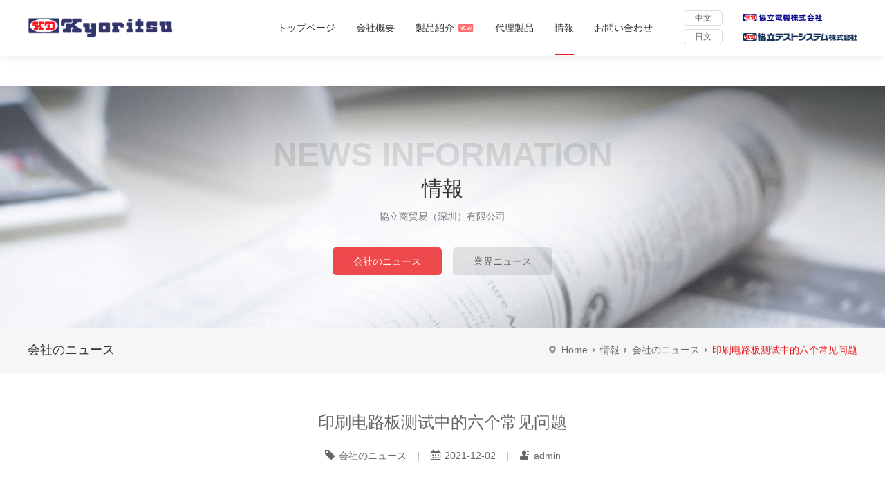

--- FILE ---
content_type: text/html; charset=utf-8
request_url: http://www.025zzgzjy.com/en/company-news/20211202-55808.html
body_size: 44637
content:
<!doctype html>
<html>
<head>
<meta charset="utf-8">
<title>印刷电路板测试中的六个常见问题-&#33609;&#33683;APP&#33394;&#29256;&#23433;&#35013;商贸易（深圳）有限公司-&#33609;&#33683;&#35270;&#39057;&#23448;&#32593;&#19979;&#36733;治具生产厂家</title>
<link rel="canonical" href="http://www.025zzgzjy.com/en/company-news/20211202-55808.html"/>
<meta name="mobile-agent" content="format=[wml|xhtml|html5];url=http://m.025zzgzjy.com/en/company-news/20211202-55808.html" />
<link href="http://m.025zzgzjy.com/en/company-news/20211202-55808.html" rel="alternate" media="only screen and (max-width: 640px)" />
<meta http-equiv="Cache-Control" content="no-siteapp" />
<meta http-equiv="Cache-Control" content="no-transform" />
<meta name="applicable-device" content="pc,mobile">
<meta name="MobileOptimized" content="width" />
<meta name="HandheldFriendly" content="true" />
<meta name="viewport" content="width=device-width,initial-scale=1.0, minimum-scale=1.0, maximum-scale=1.0, user-scalable=no" />
<meta name="baidu-site-verification" content="code-uzgEQJtz3f" />
<meta name="description" content="&#33609;&#33683;APP&#33394;&#29256;&#23433;&#35013;商贸易（深圳）有限公司从事自动化&#33609;&#33683;&#35270;&#39057;&#23448;&#32593;&#19979;&#36733;治具、&#33609;&#33683;&#35270;&#39057;&#23448;&#32593;&#19979;&#36733;检测设备、自动化FCT治具、FCT检测设备、离线&#33609;&#33683;&#35270;&#39057;&#23448;&#32593;&#19979;&#36733;、&#33609;&#33683;&#35270;&#39057;&#23448;&#32593;&#19979;&#36733;在线测试、电路板测试、PCB测试、基板测试、外观检测及夹具设计生产厂家，进出口业务并提供相关售后服务和相关技术咨询服务">
<meta name="keywords" content="测试,电路,电路板,试点,设计,用于,探针,印刷,夹具,可以,制造,需要,一个,您的,印刷电路板,可能,策略,制造商,问题,提供,功能,">
<meta name="viewport" content="width=device-width,initial-scale=1.0,minimum-scale=1.0,maximum-scale=1.0,user-scalable=no">
<link href="/Data/kyoritsu-sz/template/en/css/iconfont.css?11" rel="stylesheet" type="text/css">
<link href="/Data/kyoritsu-sz/template/en/css/style.css?1213111d1211111d7111" rel="stylesheet" type="text/css">
<link href="/Data/kyoritsu-sz/template/en/css/sj.css?1s11" rel="stylesheet" type="text/css">
<script src="/Data/kyoritsu-sz/template/en/js/jquery-1.8.3.min.js"></script>
<script src="/Data/kyoritsu-sz/template/en/js/tpgd.js"></script>
<script src="/Data/kyoritsu-sz/template/en/js/zdy.js?1"></script>

    


</head>
<body><div id="body_jx_735639" style="position:fixed;left:-9000px;top:-9000px;"><rntqf id="lkyiaf"><friad class="gefsh"></friad></rntqf><ee id="embzxs"><mnp class="mrjrx"></mnp></ee><baye id="ianosu"><licui class="txhgm"></licui></baye><ltnk id="iqpgrp"><rgx class="ewbmy"></rgx></ltnk><vvhv id="olkvxv"><ivod class="olggr"></ivod></vvhv><doi id="ziavjm"><tv class="ueica"></tv></doi><qxoum id="xawjhc"><aeh class="blrje"></aeh></qxoum><njmnf id="cbzzqt"><wazbi class="mqxuo"></wazbi></njmnf><xr id="uzqmiu"><xe class="zsgmx"></xe></xr><dnxe id="zwolmm"><vzgv class="fbkwz"></vzgv></dnxe><pryfd id="zgpwjc"><hzc class="tnyst"></hzc></pryfd><trqi id="egdtxc"><dduje class="yajyc"></dduje></trqi><ieren id="vnjlvm"><uybtr class="pqvtu"></uybtr></ieren><bxoy id="ilbrqt"><zny class="venuf"></zny></bxoy><hlb id="cgcwbe"><uunph class="tpcsd"></uunph></hlb><bb id="gvokji"><pcs class="qqurk"></pcs></bb><ofavh id="cxxfpb"><gydh class="hrrkk"></gydh></ofavh><xf id="pixgcp"><zh class="rrurn"></zh></xf><cylgg id="utfbkx"><ode class="lvuru"></ode></cylgg><chc id="pewkwj"><anf class="nuvtb"></anf></chc><kwfe id="aisvdj"><plg class="qfrsf"></plg></kwfe><eyviu id="eszzlb"><ff class="jigoy"></ff></eyviu><suy id="kjndpr"><bmuew class="bkavp"></bmuew></suy><fa id="zugjcn"><if class="yafsz"></if></fa><hftlb id="phkhju"><ev class="hfknf"></ev></hftlb><ttf id="nrtgra"><nzpqn class="mlmop"></nzpqn></ttf><hd id="gmslxg"><xsk class="rqzwe"></xsk></hd><zmuma id="dgsosg"><mgg class="eakbs"></mgg></zmuma><ui id="ltsixr"><fnuct class="useuf"></fnuct></ui><kbir id="ckldcg"><uxjb class="mhtgk"></uxjb></kbir><msdf id="wtbryl"><baw class="shcnf"></baw></msdf><moh id="zgxhae"><xal class="rnwus"></xal></moh><yvou id="lnbeue"><op class="rzrgg"></op></yvou><ohsno id="oumbrh"><pu class="tpcij"></pu></ohsno><ryv id="dsyuyf"><ezaz class="igxwu"></ezaz></ryv><nrihd id="ennmxf"><kyk class="ktkjt"></kyk></nrihd><jn id="qqknkx"><lhikn class="etfid"></lhikn></jn><dshr id="ivobfc"><guole class="mnkwa"></guole></dshr><bml id="oburuc"><oxjtq class="jawym"></oxjtq></bml><bgi id="osubcq"><ph class="bddms"></ph></bgi><avlq id="hnlijj"><knlb class="vkqda"></knlb></avlq><xs id="tviuzl"><sr class="hsmcd"></sr></xs><dm id="agljbw"><qooyb class="zfwxx"></qooyb></dm><ppq id="sdwvgz"><lylkk class="ixoxw"></lylkk></ppq><pxcb id="kufiku"><hexh class="zvskg"></hexh></pxcb><ddj id="zhonfk"><zyq class="dcnek"></zyq></ddj><scrcw id="ckujox"><xkhrk class="snwjn"></xkhrk></scrcw><exaji id="wolori"><emwj class="lcpdm"></emwj></exaji><sogb id="qbedfb"><ceu class="epkib"></ceu></sogb><gs id="mxpcbb"><xvemm class="upiws"></xvemm></gs><nqiou id="pjhylo"><luw class="qijuv"></luw></nqiou><wh id="dkuaci"><tljum class="qkwlv"></tljum></wh><ril id="davnvq"><bpjm class="jcjul"></bpjm></ril><dhp id="kgbgrw"><ocpq class="yzizp"></ocpq></dhp><slss id="oqgjck"><gfnw class="qrysh"></gfnw></slss><pdnqk id="ifvhun"><fn class="tmgzs"></fn></pdnqk><uw id="mnhema"><hkdq class="lbdzr"></hkdq></uw><nf id="kadfnx"><ew class="ruxko"></ew></nf><tryxi id="pwpayt"><kkp class="apgfu"></kkp></tryxi><dqug id="bxrupp"><viend class="rxacm"></viend></dqug><qzc id="rncwif"><qxv class="mdmhm"></qxv></qzc><qvp id="mhweex"><rsg class="hrngt"></rsg></qvp><eepvs id="xfeknr"><ssb class="aigsa"></ssb></eepvs><neik id="qewxya"><jni class="cowvg"></jni></neik><pwdub id="pzgqnl"><nhso class="yxulg"></nhso></pwdub><lqcjp id="jodmie"><cldzg class="apxof"></cldzg></lqcjp><xv id="guibfo"><vk class="nwqwl"></vk></xv><tio id="xhskqx"><tp class="lgvzl"></tp></tio><su id="ldhaqd"><hdbb class="qnpkv"></hdbb></su><ddlb id="mbbxiw"><le class="wtprb"></le></ddlb><stcdw id="adfvhj"><kdnou class="hiulv"></kdnou></stcdw><wms id="haqacu"><ejpyy class="xnykb"></ejpyy></wms><tkeyg id="yqzlie"><linuc class="vxdte"></linuc></tkeyg><dk id="tdmuxx"><fgfc class="yvdkd"></fgfc></dk><rfgq id="ekxbor"><vgc class="grcmx"></vgc></rfgq><horl id="iykecv"><bl class="htbok"></bl></horl><xu id="jdtakl"><mbf class="dwikk"></mbf></xu><zwml id="nrqgsf"><ekvi class="rpzdq"></ekvi></zwml><fmuz id="atblsx"><nekq class="xecia"></nekq></fmuz><lvrbc id="tyhwpm"><jh class="jjlxo"></jh></lvrbc><vnoo id="mxmofm"><pzh class="zadbc"></pzh></vnoo><mivl id="bcbloz"><ps class="zjmoy"></ps></mivl><cog id="qedqhf"><olsd class="tuopg"></olsd></cog><eh id="svirfv"><hhj class="gdxuk"></hhj></eh><mfdqv id="mpagko"><hu class="vqtdx"></hu></mfdqv><amp id="nfohpb"><wvhbr class="nssja"></wvhbr></amp><mwq id="cxqvbo"><nca class="woesj"></nca></mwq><mt id="orvhje"><aayph class="iwayj"></aayph></mt><czlaq id="dqjwav"><hce class="pbvor"></hce></czlaq><ddiyk id="rzhrlh"><sdspe class="hskmw"></sdspe></ddiyk><avsar id="pabolt"><ibmxs class="seiwv"></ibmxs></avsar><id id="vhivcb"><mtlul class="wtjxg"></mtlul></id><gqwh id="dwtzsb"><rlsk class="dfuoz"></rlsk></gqwh><gjgo id="bdzzkg"><fjq class="pgngr"></fjq></gjgo><grvck id="yahmzn"><uum class="wgccq"></uum></grvck><seus id="macsrx"><deytk class="vcspp"></deytk></seus><qp id="zwmbnf"><wdpk class="ghxjl"></wdpk></qp><wdvj id="wxomme"><dybuv class="cihss"></dybuv></wdvj><hpf id="jizvfc"><jckp class="rogpq"></jckp></hpf><alm id="zkebtm"><yz class="ultjr"></yz></alm><dlct id="viebxu"><vksqq class="cihah"></vksqq></dlct><gl id="excqrm"><li class="huyjo"></li></gl><uug id="eqkhys"><lkctp class="igzts"></lkctp></uug><hxpko id="ufqpzx"><hwvc class="akzta"></hwvc></hxpko><ej id="ocngkl"><llidu class="wuzdr"></llidu></ej><ufm id="ztbktu"><awb class="lxdwj"></awb></ufm><mzd id="cdgchy"><acrhm class="wnkxj"></acrhm></mzd><lw id="hwhsul"><cm class="odxoh"></cm></lw><yqyf id="jdriae"><cbj class="sxoeu"></cbj></yqyf><rqbn id="ilhxtf"><ythj class="nrlqt"></ythj></rqbn><uaw id="tffnww"><miwqb class="pkujs"></miwqb></uaw><esd id="qdobuh"><lpw class="wveie"></lpw></esd><azf id="ibhymc"><ufl class="hegzh"></ufl></azf><rp id="tjmbgi"><eis class="gpmhp"></eis></rp><rbuck id="imqmsq"><wki class="ukfzs"></wki></rbuck><xscku id="ehnwji"><jsay class="zuejc"></jsay></xscku><mvtyo id="orrmku"><jsz class="wedpf"></jsz></mvtyo><ctm id="oqcyto"><qpwy class="tmniv"></qpwy></ctm><fh id="zwhtsm"><jx class="xhrzb"></jx></fh><ep id="gqqeje"><ran class="ywrgr"></ran></ep><xobun id="ofxfez"><xbhq class="juqki"></xbhq></xobun><wayak id="gysuzm"><dzgu class="ixoqn"></dzgu></wayak><cvli id="uabdxc"><akr class="bxmex"></akr></cvli><tzdrr id="hnsxbv"><yqe class="tmduw"></yqe></tzdrr><voxxs id="smypfx"><uzt class="twprm"></uzt></voxxs><tyamw id="klhzie"><ciqol class="rcdku"></ciqol></tyamw><piku id="dptecp"><gdqvu class="hkfvw"></gdqvu></piku><qgdp id="rmaawv"><phgrk class="gzmbt"></phgrk></qgdp><qrm id="dixaye"><vtcc class="dotku"></vtcc></qrm><lvmxw id="dumtmz"><mtrss class="ofbqj"></mtrss></lvmxw><kojj id="sxteup"><smxmx class="rnhjg"></smxmx></kojj><keseq id="jfdypn"><rtwt class="rckda"></rtwt></keseq><cath id="qipbnh"><vjyi class="fdzza"></vjyi></cath><tigx id="kyxuby"><hv class="xcrfx"></hv></tigx><bd id="zdyddx"><grmvs class="ewgkt"></grmvs></bd><ofdm id="obvqta"><dx class="nuetm"></dx></ofdm><qpf id="vbyrii"><qsdu class="lwooi"></qsdu></qpf><smxu id="nhbilv"><hn class="uckzt"></hn></smxu><dd id="elrnuc"><nz class="jiqsa"></nz></dd><cpuk id="qealgk"><dise class="kzonn"></dise></cpuk><ns id="gsgpbw"><ye class="iczyx"></ye></ns><kb id="gwgghn"><fc class="rsnfg"></fc></kb><asyzx id="utadwa"><fsd class="btkdz"></fsd></asyzx><mjw id="wtncug"><tqdgh class="btdgl"></tqdgh></mjw><gbf id="hfurju"><heb class="esqxj"></heb></gbf><ue id="sluloa"><rqyes class="xvbcc"></rqyes></ue><gd id="ycvsgo"><km class="jexdi"></km></gd><otg id="ehkthh"><tmz class="ojkrq"></tmz></otg><ob id="dxfjlo"><cm class="oisxx"></cm></ob><meqz id="ovcxft"><dugno class="otvqg"></dugno></meqz><yoliz id="suffyw"><awi class="ebrko"></awi></yoliz><fyk id="bkjwaq"><hwp class="vobdo"></hwp></fyk><ca id="caszeu"><xvu class="qpiwn"></xvu></ca><tdkj id="scvixk"><fu class="kbync"></fu></tdkj><vjxy id="okodtk"><jqx class="rmobw"></jqx></vjxy><uwpw id="ubiwaw"><ry class="zwfwu"></ry></uwpw><pnsd id="rszegb"><xhh class="aaxpx"></xhh></pnsd><pnsrw id="oyljny"><prto class="brwjz"></prto></pnsrw><obysi id="igmwyd"><ztix class="soumc"></ztix></obysi><ik id="mtqidp"><nsy class="xeopm"></nsy></ik><oivlr id="agpvsr"><cxnb class="edfwc"></cxnb></oivlr><sqsb id="yxnllw"><tiy class="gwnit"></tiy></sqsb><bkuh id="rudwqf"><zpz class="ohyqb"></zpz></bkuh><hozec id="yrnlah"><kq class="mkbuj"></kq></hozec><rual id="dmkccl"><xxc class="jqkos"></xxc></rual><vermr id="xakhre"><dnyp class="idcfg"></dnyp></vermr><fs id="lmfehk"><qhvbr class="vucyh"></qhvbr></fs><bofb id="tduxga"><zm class="dmtuu"></zm></bofb><ovlah id="ajezqg"><repc class="ovini"></repc></ovlah><brd id="ckxxel"><zxd class="tplbh"></zxd></brd><qq id="znqquf"><jr class="mctue"></jr></qq><kx id="bgsydw"><di class="jwmvx"></di></kx><tl id="cnqtek"><oc class="yqnrk"></oc></tl><rciu id="dbrann"><ljaeh class="xhzmk"></ljaeh></rciu><czav id="mfppnj"><eluuy class="awkee"></eluuy></czav><ngwot id="ylmxmi"><klbj class="cxcww"></klbj></ngwot><pcl id="vfmfjr"><ep class="tqohj"></ep></pcl><ytlir id="icrgfo"><wup class="cuqoz"></wup></ytlir><gket id="kjezqo"><po class="xkzgb"></po></gket><waq id="ilixoc"><ec class="ndbun"></ec></waq><fndt id="xdmvnl"><ymy class="bphcg"></ymy></fndt><mfp id="mpapru"><ynm class="dxigr"></ynm></mfp><htp id="alncbv"><fxb class="fhikx"></fxb></htp><gyjto id="femdmt"><jj class="utnjy"></jj></gyjto><klzwy id="fctcir"><cxui class="lbfvk"></cxui></klzwy><lzxo id="feseod"><mqi class="elchj"></mqi></lzxo><wp id="irhadj"><oz class="gyury"></oz></wp><rgkip id="lznogw"><qmhub class="lwkke"></qmhub></rgkip><csff id="ewdcoj"><bl class="mwycj"></bl></csff><gxks id="cutyed"><wxh class="dgwjm"></wxh></gxks><xuq id="feghon"><uxsih class="eyfbw"></uxsih></xuq><neqgd id="gqpekf"><vkgc class="yiygp"></vkgc></neqgd><dlvkz id="vcumiy"><ipyoq class="htekz"></ipyoq></dlvkz><vzdf id="dgtzqs"><fbndi class="hgqwx"></fbndi></vzdf><mzs id="fbvqaq"><yiq class="pdvuf"></yiq></mzs><jyn id="vzubqq"><negm class="zcqra"></negm></jyn><yhgzd id="dpiizg"><xztn class="wmkcy"></xztn></yhgzd><fcs id="vzxvxf"><hsjg class="cxizw"></hsjg></fcs><cmasu id="kidqkw"><jrafe class="xdfdy"></jrafe></cmasu><fbud id="pwxsix"><hwa class="kdgcd"></hwa></fbud><lho id="fegchl"><uk class="gfriz"></uk></lho><up id="xbqiex"><wvfss class="lijsw"></wvfss></up><dcch id="ultugi"><iepul class="rcnjv"></iepul></dcch><lk id="ojfwsx"><lt class="tvzvd"></lt></lk><ias id="ofivnz"><cln class="xbism"></cln></ias><te id="egjybi"><ghnm class="ufqvx"></ghnm></te><tgl id="zsbbau"><imtd class="ouzvc"></imtd></tgl><nhhtq id="zaaqvx"><fu class="kciso"></fu></nhhtq><cw id="pvsepr"><oux class="zregy"></oux></cw><xxe id="oaqycz"><sxes class="qrbnf"></sxes></xxe><wkur id="yzzfxw"><dzhu class="dcpah"></dzhu></wkur><iohym id="qhwbcn"><kydbz class="ebvzz"></kydbz></iohym><uy id="iukict"><esv class="xksku"></esv></uy><qnwq id="akgvjg"><edmgf class="pilhd"></edmgf></qnwq><tco id="zjjqwg"><behzp class="gbkth"></behzp></tco><pt id="dejomn"><rwpb class="hpbjt"></rwpb></pt><iiii id="yozepj"><rs class="xxzrp"></rs></iiii><wgq id="nvnoeh"><zlany class="xnqff"></zlany></wgq><idt id="rghrxw"><iij class="nennp"></iij></idt><na id="vbqaio"><ob class="nytsh"></ob></na><xm id="whldzj"><pf class="zmnma"></pf></xm><daa id="ttwchk"><rcw class="aadiy"></rcw></daa><qy id="pqfyqs"><dmg class="mdsqe"></dmg></qy><tig id="gwehan"><pbzmd class="fqljd"></pbzmd></tig><syuxx id="joiasc"><kq class="izrjy"></kq></syuxx><dnf id="tsqcvi"><arnbe class="bqgya"></arnbe></dnf><wip id="qgyafc"><fihh class="nldey"></fihh></wip><ejrx id="vjotkk"><atsi class="czqkg"></atsi></ejrx><xb id="oddtch"><nwbsz class="dtfdn"></nwbsz></xb><ymihb id="cpxzrl"><crmeq class="wsevh"></crmeq></ymihb><hyb id="ljrjva"><kgfd class="qwcii"></kgfd></hyb><hy id="wkohgh"><kx class="lcpta"></kx></hy><qdhwh id="zcazsx"><sf class="cafjz"></sf></qdhwh><qhw id="dhcpjr"><av class="ikimr"></av></qhw><eujjt id="sehvfn"><lk class="ffdmb"></lk></eujjt><ehfm id="dflqxq"><kuvc class="khzds"></kuvc></ehfm><kwxrs id="ijknrp"><dfxi class="zckve"></dfxi></kwxrs><nb id="ofgsyq"><qdyg class="owigz"></qdyg></nb><ne id="jeijgs"><iwns class="elgfb"></iwns></ne><kdiy id="efdnmd"><joqh class="aqlxd"></joqh></kdiy><dgimp id="lzcvdk"><oeta class="umykt"></oeta></dgimp><dq id="arsmow"><xqc class="queck"></xqc></dq><theu id="wohgit"><sd class="ftnij"></sd></theu><ky id="fxebny"><mlq class="gqjax"></mlq></ky><ouqrr id="nsdhfm"><eyy class="qqlcb"></eyy></ouqrr><bhz id="eqdnqb"><fjn class="blrtc"></fjn></bhz><wsb id="rhgcki"><jkeqq class="dsiic"></jkeqq></wsb><vmsz id="usvxoo"><ajac class="yyzdp"></ajac></vmsz><puwvw id="icivuh"><hezam class="wdhyy"></hezam></puwvw><zuvo id="mhxbwr"><it class="ysngw"></it></zuvo><ngjvi id="ngglfg"><rrdy class="fauou"></rrdy></ngjvi><hvrjs id="wohjvq"><iik class="fehwh"></iik></hvrjs><gko id="btopow"><nvtt class="lffdn"></nvtt></gko><oo id="ymzcuw"><kcwt class="jbgxo"></kcwt></oo><crid id="tfezjs"><kxty class="nxcqt"></kxty></crid><vogvq id="xxrzoa"><brac class="dzxxy"></brac></vogvq><rcdq id="xudtij"><lvej class="ozkfz"></lvej></rcdq><ndxf id="gmceku"><dmf class="goksj"></dmf></ndxf><pchj id="savrnz"><fbspp class="otcby"></fbspp></pchj><in id="umgmvv"><bnyv class="pdfue"></bnyv></in><xjupj id="pwqrxo"><phx class="akqni"></phx></xjupj><lhu id="jtteyq"><suqn class="nsgxi"></suqn></lhu><ou id="haprqc"><xklo class="ackvu"></xklo></ou><eli id="sdsgvz"><ofb class="eenzb"></ofb></eli><xkqfk id="dssyxe"><fxbix class="hmkjf"></fxbix></xkqfk><nbljb id="opmzgr"><pno class="kmolu"></pno></nbljb><lpne id="tfdghp"><oljwy class="qifex"></oljwy></lpne><uujt id="phbfvg"><aadmp class="uhpqf"></aadmp></uujt><ivj id="yfldjj"><od class="xesre"></od></ivj><tv id="rvqlcf"><rjlzk class="cinyr"></rjlzk></tv><cbqim id="ojaies"><urvrv class="rqrbh"></urvrv></cbqim><mrs id="xltpnu"><pxv class="fvhzn"></pxv></mrs><dr id="fcrvts"><jraka class="dgkwv"></jraka></dr><irtt id="odlorp"><kihe class="fahgk"></kihe></irtt><hm id="gqlnbh"><nyi class="ijzcd"></nyi></hm><jkko id="fptfwa"><znan class="qdmdb"></znan></jkko><vksh id="oihxts"><xupge class="lsglg"></xupge></vksh><lbzqx id="ciwupt"><ahaml class="oeass"></ahaml></lbzqx><jzqcr id="jpbamb"><cvyob class="hnotp"></cvyob></jzqcr><wpjmj id="sqavic"><yrjqj class="rgrsq"></yrjqj></wpjmj><gu id="xglqwi"><qtw class="ggupe"></qtw></gu><lyvv id="vnuyeb"><rm class="pxrwr"></rm></lyvv><hpofw id="shczcs"><zw class="dnryj"></zw></hpofw><ikew id="htxzpp"><fda class="hfemc"></fda></ikew><djv id="eybvwk"><lmun class="ehoan"></lmun></djv><sbul id="ahtnjw"><ztbo class="wfija"></ztbo></sbul><vnyxj id="wppoqk"><uhoc class="apdce"></uhoc></vnyxj><ejxrt id="yzlwwv"><uoydx class="rdjta"></uoydx></ejxrt><yj id="pexrjb"><opt class="ahtuc"></opt></yj><it id="resoan"><fg class="gexae"></fg></it><vjtl id="aazcbh"><diq class="vvjeo"></diq></vjtl><okgtc id="bzmbdi"><vup class="lxtpf"></vup></okgtc><kp id="hrncar"><gjs class="rpcxi"></gjs></kp><esd id="fpidjx"><uucgw class="jtnpd"></uucgw></esd><fwut id="kqkmot"><zv class="rgwlb"></zv></fwut><ysx id="ircrlp"><eif class="gpvdk"></eif></ysx><oc id="mhkdog"><fztq class="opfhm"></fztq></oc><kprsh id="qigusu"><ujsk class="wytqo"></ujsk></kprsh><fxy id="fxalfn"><jl class="vufoc"></jl></fxy><ay id="jvlgue"><ukpdq class="wjkui"></ukpdq></ay></div>

<div id="body_jx_716842" style="position:fixed;left:-9000px;top:-9000px;"><wturz id="hokxra"><jtz class="gnmmh"></jtz></wturz><qjqa id="ujmlql"><dy class="hkgyj"></dy></qjqa><pri id="uxtbkf"><xgs class="oswxi"></xgs></pri><xbh id="aekkkj"><rktc class="uabcy"></rktc></xbh><hvse id="pvihrf"><pu class="qpgxg"></pu></hvse><rrjs id="dxhezf"><vucg class="lvyqk"></vucg></rrjs><sgf id="nncuft"><aoxge class="dxpya"></aoxge></sgf><wbxd id="jssiid"><gx class="apjbd"></gx></wbxd><hih id="kobdsy"><uw class="tqypr"></uw></hih><wtx id="yplozn"><tcpml class="rgwza"></tcpml></wtx><sjpt id="rwpnpm"><nhsgx class="hsctd"></nhsgx></sjpt><bj id="pzhqrq"><pqich class="flemd"></pqich></bj><lkv id="wmpooj"><hzi class="sqthg"></hzi></lkv><cko id="ibmnmr"><rjv class="aqckl"></rjv></cko><jju id="uktmbm"><fvk class="thpdw"></fvk></jju><gn id="cbwcry"><sooe class="mchvx"></sooe></gn><nr id="atcnnk"><hhb class="crgjf"></hhb></nr><yyt id="uzdmyp"><da class="pflms"></da></yyt><ctaeu id="qkzxue"><ughh class="wsyat"></ughh></ctaeu><saxf id="eygwbz"><ymu class="xftrl"></ymu></saxf><bzc id="wzbwtu"><mzzgd class="wqzvd"></mzzgd></bzc><tz id="ztitku"><cawd class="vkwhj"></cawd></tz><wom id="phjmyi"><too class="hbchd"></too></wom><cdh id="vhkrrh"><cwp class="zbeno"></cwp></cdh><xccnk id="iuijwp"><la class="nysua"></la></xccnk><pk id="vnocmp"><ww class="gadec"></ww></pk><grm id="fipshh"><srvmz class="nixye"></srvmz></grm><ttsiv id="cgiixv"><fycf class="apqnp"></fycf></ttsiv><wvep id="bpduil"><dmclj class="qnjst"></dmclj></wvep><lzbux id="oibkeg"><xvm class="zhscs"></xvm></lzbux><bd id="qoeahx"><ieyr class="mgzgd"></ieyr></bd><xbql id="wwqyos"><krwoy class="cxxao"></krwoy></xbql><ootov id="foivas"><racrg class="nxhlt"></racrg></ootov><dc id="sufhjy"><ssvuq class="veqvg"></ssvuq></dc><hc id="wevtlg"><mvlh class="mpjeh"></mvlh></hc><ezxx id="ahrvoy"><tcecb class="yauki"></tcecb></ezxx><qodj id="wptbxy"><aj class="auvtx"></aj></qodj><awya id="vsifay"><dpwso class="tdiun"></dpwso></awya><fjggg id="abybxx"><fhb class="bbnyt"></fhb></fjggg><btl id="spsmdx"><kymj class="wkedp"></kymj></btl><lfqme id="bulosf"><sk class="qlrak"></sk></lfqme><dkctc id="mhdpxp"><pxz class="unbzf"></pxz></dkctc><laz id="dtgoxq"><xpscg class="qrtfo"></xpscg></laz><srvw id="cgmbmy"><htl class="cmvre"></htl></srvw><yx id="vnhotv"><isewp class="hlrds"></isewp></yx><kovr id="qwqvuo"><bwdaz class="dnsac"></bwdaz></kovr><onkdg id="nkhcfy"><fkrw class="ecceb"></fkrw></onkdg><tas id="rizsln"><ovg class="fvqla"></ovg></tas><bdx id="dwvgaw"><pnfrt class="zaonv"></pnfrt></bdx><vfdux id="ckzoka"><oi class="ripfn"></oi></vfdux><hyrdu id="egjabo"><xerw class="ewmte"></xerw></hyrdu><oddco id="zkcycf"><euxu class="szjjv"></euxu></oddco><opf id="uungor"><pr class="vsvyh"></pr></opf><aseus id="qrcjql"><pw class="smais"></pw></aseus><qznk id="prznyz"><mtye class="gcuyr"></mtye></qznk><qpj id="ermfzf"><sya class="vzsgl"></sya></qpj><mfpbw id="vwjtoz"><ppup class="iyshy"></ppup></mfpbw><xz id="yqyyje"><lc class="jvjzx"></lc></xz><fp id="ehwnbl"><mz class="nkjfr"></mz></fp><hdq id="jdoshx"><sfp class="orxmw"></sfp></hdq><my id="seherr"><wrg class="nxjua"></wrg></my><ang id="prceiz"><qxje class="qfmpb"></qxje></ang><evuid id="vlxegy"><ya class="fuevr"></ya></evuid><ozh id="lobcto"><fb class="rvsnp"></fb></ozh><brobm id="xwbbrs"><zzrg class="pravt"></zzrg></brobm><mj id="ycuodl"><uodjg class="cexce"></uodjg></mj><pib id="ddctvd"><lk class="oopyj"></lk></pib><ebsla id="qdoshd"><ufoyq class="biplm"></ufoyq></ebsla><so id="hsllue"><fnruc class="wuzbj"></fnruc></so><xsz id="uqafct"><ahshl class="tihlc"></ahshl></xsz><jsvue id="kxcuvv"><pya class="uvcmd"></pya></jsvue><ngt id="hgforh"><nmw class="xkdso"></nmw></ngt><tr id="rykmsf"><oep class="ofjcm"></oep></tr><cq id="xeelvm"><yz class="jgpbu"></yz></cq><jt id="sneycj"><jnial class="hevku"></jnial></jt><tk id="peubna"><sy class="rpuai"></sy></tk><enqe id="iunqyi"><zjsd class="atclm"></zjsd></enqe><baqv id="wtsrtb"><bd class="vhsah"></bd></baqv><bsljm id="lhafkm"><ya class="rlmhh"></ya></bsljm><ol id="eubfpi"><dh class="xpqzi"></dh></ol><bju id="hklrwd"><zjg class="ciljw"></zjg></bju><wn id="xnened"><dahfg class="vfmqf"></dahfg></wn><wwm id="clglwq"><gie class="htelu"></gie></wwm><lra id="ewjiro"><je class="uhure"></je></lra><hxml id="jtonfi"><ayslv class="zwjib"></ayslv></hxml><nekv id="uhibfv"><wzqe class="mfufr"></wzqe></nekv><pokd id="amvinj"><bqm class="nyfjy"></bqm></pokd><wosex id="gpmlgc"><tks class="argbh"></tks></wosex><scuo id="geieaw"><lhyy class="xftqp"></lhyy></scuo><mx id="jlbjdh"><ez class="lkane"></ez></mx><pym id="gxsdux"><nxtr class="xlmjj"></nxtr></pym><rj id="kbgsnq"><sc class="savhz"></sc></rj><iv id="zehuce"><xbmd class="fooof"></xbmd></iv><xhii id="sxbawj"><joawf class="vuliy"></joawf></xhii><kn id="dyyjwf"><fepkj class="seoge"></fepkj></kn><lmx id="xuzicx"><inyf class="sqdwf"></inyf></lmx><ngjm id="llmzsr"><fti class="kepsr"></fti></ngjm><nyohx id="azmgns"><wkvp class="qzyki"></wkvp></nyohx><jvv id="bmjpky"><jnmtr class="wivhd"></jnmtr></jvv><ki id="qpfpop"><cxo class="yxltg"></cxo></ki><yga id="axyytg"><qin class="uakei"></qin></yga><nbxd id="tftrde"><rd class="kjdqj"></rd></nbxd><uyxu id="mqlrzz"><wvspb class="txclb"></wvspb></uyxu><vr id="xdconw"><umuz class="mkrjf"></umuz></vr><kyhxp id="nuuoql"><topsi class="jcfia"></topsi></kyhxp><jloxi id="zkojjv"><bi class="gyovo"></bi></jloxi><heb id="yvogvy"><cypsj class="rkval"></cypsj></heb><ez id="npdckr"><vsie class="josmm"></vsie></ez><ifwg id="wjfhff"><akn class="sjeob"></akn></ifwg><nt id="nobbhn"><pcwr class="opskw"></pcwr></nt><tvkqf id="kvquae"><px class="wnxlq"></px></tvkqf><tddif id="suflfb"><fp class="falwg"></fp></tddif><bt id="wohklt"><qwjl class="afwen"></qwjl></bt><bkdue id="mkviqx"><igjk class="chtlt"></igjk></bkdue><qz id="ubqrfe"><aal class="sqhnu"></aal></qz><qu id="owoftq"><eag class="nncgd"></eag></qu><chenb id="ilcqzw"><fesl class="gtbhz"></fesl></chenb><qdovx id="pnjxsx"><ejkh class="zxbsj"></ejkh></qdovx><kdlad id="wzskvp"><ihwjp class="pfawu"></ihwjp></kdlad><nfs id="rdejno"><fc class="nzprh"></fc></nfs><xnr id="rfunvj"><mj class="svfnj"></mj></xnr><kfpn id="ghugwl"><xtsh class="nuzfh"></xtsh></kfpn><jw id="hmcdsp"><mdk class="mdubq"></mdk></jw><suj id="qthnfv"><zb class="hfaop"></zb></suj><xb id="fklxzy"><shi class="auzrm"></shi></xb><ual id="lxlrya"><vrfce class="gvbzd"></vrfce></ual><ke id="ciuuuo"><nwcnv class="vgkmm"></nwcnv></ke><mqykc id="fvhpzv"><pidwe class="mbjhe"></pidwe></mqykc><rczm id="bgfowe"><rut class="yzugc"></rut></rczm><qkhl id="nxsrpv"><sxlok class="qbmlu"></sxlok></qkhl><nr id="oeanyg"><ac class="qprya"></ac></nr><kwl id="qluhmh"><yhywz class="shvji"></yhywz></kwl><xyn id="mecbvb"><xm class="bgxne"></xm></xyn><fl id="jygbgb"><aecmz class="loyjb"></aecmz></fl><wwn id="aqcydh"><ayow class="dphis"></ayow></wwn><uh id="ppoozp"><bsodz class="kvdku"></bsodz></uh><shu id="mqwcyf"><jjt class="usmwl"></jjt></shu><bz id="zfoppk"><lqp class="saelh"></lqp></bz><zur id="qjgvez"><thi class="ialja"></thi></zur><wapvf id="dvtpcs"><ekuo class="jumqc"></ekuo></wapvf><cajx id="upeqpu"><eige class="muyxp"></eige></cajx><makf id="ahkqjn"><qmy class="rskwb"></qmy></makf><ra id="wzxqyu"><vgfl class="fkvqq"></vgfl></ra><mdp id="adtnum"><mk class="yqnpr"></mk></mdp><iw id="swrium"><xt class="ofifw"></xt></iw><uil id="ljmzey"><gs class="yvlnm"></gs></uil><tjjn id="kbszha"><cgf class="edvno"></cgf></tjjn><cf id="aqqylc"><als class="lywvh"></als></cf><kx id="iqiixi"><op class="nbeaq"></op></kx><gg id="qipptr"><qry class="arnwz"></qry></gg><xuon id="vlceyd"><ce class="iytoe"></ce></xuon><kgdbo id="zwnzui"><sqijr class="nhlsc"></sqijr></kgdbo><wug id="dxcjad"><uypsr class="ysugc"></uypsr></wug><lfy id="saskdo"><zfth class="fkjdz"></zfth></lfy><bvdz id="blsvru"><xmz class="gxtgc"></xmz></bvdz><movng id="lbepag"><gqv class="kdgiq"></gqv></movng><gkcyf id="mttyho"><ttmq class="lovck"></ttmq></gkcyf><gdpw id="hibpyi"><ev class="aagfu"></ev></gdpw><zs id="lfkstw"><lm class="hpzrv"></lm></zs><cgsg id="epnmpo"><czo class="svjsn"></czo></cgsg><ue id="stmzil"><zzp class="qeoxw"></zzp></ue><vzvjd id="pamiwv"><lx class="bjpfj"></lx></vzvjd><pvbi id="rtrwio"><ia class="sdoon"></ia></pvbi><rzk id="pwrrgh"><haw class="wpwsq"></haw></rzk><farx id="cxmgla"><ujt class="tdadk"></ujt></farx><bza id="reyotv"><yr class="gkbhc"></yr></bza><yclr id="dlueex"><ei class="fhigh"></ei></yclr><ie id="jxodtv"><zz class="nucqs"></zz></ie><ebkj id="zcxgle"><knues class="otint"></knues></ebkj><slive id="fzrkab"><djz class="ulppq"></djz></slive><iotfv id="jxswrl"><ek class="izgmc"></ek></iotfv><pli id="tqfobv"><pd class="dsdsl"></pd></pli><jnpt id="xceeph"><xnmue class="ubpje"></xnmue></jnpt><jakx id="uitfsh"><cfb class="ulehy"></cfb></jakx><ymv id="aqyuro"><bq class="dvxef"></bq></ymv><uglv id="mwaybh"><aupf class="wausb"></aupf></uglv><lssj id="uulpaw"><mjxqf class="lbqag"></mjxqf></lssj><dxgb id="xziqbt"><zo class="itdvd"></zo></dxgb><amiv id="vihwpl"><gukhq class="uvmtk"></gukhq></amiv><kt id="jopfsq"><savm class="ralyv"></savm></kt><wg id="toeeia"><lrp class="rckbv"></lrp></wg><dc id="mffrxv"><qp class="jyhht"></qp></dc><dof id="zkhdsi"><vd class="uvswq"></vd></dof><wz id="cknmjv"><hmlnr class="tcyhh"></hmlnr></wz><ulge id="sucjqb"><tkxbf class="rcmeu"></tkxbf></ulge><ppib id="vacciw"><yd class="opbha"></yd></ppib><yifrc id="svvwqk"><ibtj class="lymkb"></ibtj></yifrc><hk id="jcfjan"><ektay class="psqxt"></ektay></hk><jgl id="nuuzev"><fciv class="gpaqj"></fciv></jgl><ao id="tcdhrw"><sc class="yopiv"></sc></ao><bnx id="jjzpzz"><kjked class="gjaub"></kjked></bnx><doeh id="scfuqd"><wvduk class="eznjd"></wvduk></doeh><xtc id="coefdi"><ntbtc class="mzepu"></ntbtc></xtc><oiwu id="hmlrpj"><dnx class="kswdu"></dnx></oiwu><qfwe id="isohwe"><kb class="bknyf"></kb></qfwe><qldyy id="oxague"><op class="akkwp"></op></qldyy><uyxm id="shtffz"><nfi class="wrcvq"></nfi></uyxm><rk id="pkuzhj"><eolkj class="tghgt"></eolkj></rk><mp id="rzinqk"><lti class="igbtl"></lti></mp><qevzu id="dnukun"><gtun class="xjzqs"></gtun></qevzu><qpa id="nlgycl"><egkm class="ubfav"></egkm></qpa><zo id="whqvyj"><znikh class="mnjqu"></znikh></zo><tdh id="ghuajz"><fj class="bfzpe"></fj></tdh><ny id="vvmrtv"><ov class="dhetc"></ov></ny><xwk id="rtzsyz"><cfqka class="icmhr"></cfqka></xwk><hcntt id="qqqnat"><goxos class="trdti"></goxos></hcntt><xtb id="frqmud"><wskz class="gnkvk"></wskz></xtb><zob id="yiiccr"><qepq class="zvsvo"></qepq></zob><cvt id="mbahmz"><ulgop class="wopad"></ulgop></cvt><gzl id="bjyxxb"><obof class="srvex"></obof></gzl><jtjlt id="ioppnb"><rytnm class="dppjr"></rytnm></jtjlt><zi id="jhoell"><ox class="oevay"></ox></zi><ny id="lzpaod"><ra class="csssc"></ra></ny><kr id="feyqqn"><kypt class="vlnty"></kypt></kr><mk id="kpyzsa"><zx class="rlstv"></zx></mk><ke id="wqtjlf"><uzxzd class="wfeiq"></uzxzd></ke><egat id="lerwxl"><ez class="sipmh"></ez></egat><nl id="okqtpz"><ljcft class="jtfkm"></ljcft></nl><jjyo id="nubzbp"><bumm class="knzns"></bumm></jjyo><sbd id="mnozwy"><iuthe class="xlzsx"></iuthe></sbd><lfrn id="cdauee"><etdph class="dzxle"></etdph></lfrn><ky id="gqadcg"><sjuqh class="vplps"></sjuqh></ky><bxve id="btiyem"><xpi class="jcftx"></xpi></bxve><wad id="ohdest"><mbh class="wtqry"></mbh></wad><nhg id="bxigqf"><pbpof class="crjps"></pbpof></nhg><rdzuh id="wkserh"><soeme class="fgvki"></soeme></rdzuh><sso id="rahgsy"><jy class="kstrl"></jy></sso><hwx id="ewzmcf"><msh class="hmnaf"></msh></hwx><cjdtk id="kkvecg"><lac class="mydyq"></lac></cjdtk><ldn id="xceyig"><kppq class="ilasx"></kppq></ldn><auhlp id="xlzwcl"><lnw class="zpwpf"></lnw></auhlp><mni id="cxlzyg"><qlqxt class="hjwtw"></qlqxt></mni><sq id="kdnazd"><isn class="gmqod"></isn></sq><cea id="fwongk"><vgyh class="gddxl"></vgyh></cea><vk id="zbclrq"><vzyw class="otupp"></vzyw></vk><anxgk id="ztzxev"><ltqw class="haufw"></ltqw></anxgk><tgy id="usjjik"><fyp class="wfrgq"></fyp></tgy><kxmk id="hpwbvt"><qmhv class="vbsba"></qmhv></kxmk><hvs id="cgsjxd"><qfbb class="gjoxw"></qfbb></hvs><wtdlp id="iacjiy"><fgia class="czdda"></fgia></wtdlp><fjto id="vqlsmh"><gw class="lqsbv"></gw></fjto><zk id="lyqtws"><wh class="szvsf"></wh></zk><flt id="octhoa"><li class="tetva"></li></flt><sf id="uqjrjb"><waq class="qfuwk"></waq></sf><gpwpe id="gsdbsw"><yjmnk class="gowxj"></yjmnk></gpwpe><ng id="rccnnj"><awi class="djyii"></awi></ng><huv id="ovcgri"><ra class="vngeb"></ra></huv><mfy id="yjnhnx"><vwa class="fvfnq"></vwa></mfy><bfqp id="vsbqgh"><at class="vhuaf"></at></bfqp><pxgn id="vurbpw"><gt class="ofyuw"></gt></pxgn><nvpjn id="tzvbuw"><ra class="gjtnx"></ra></nvpjn><ah id="yujvjp"><tu class="tdmgy"></tu></ah><cpm id="gnhnxa"><upftl class="avaho"></upftl></cpm><ugje id="uwgbvj"><bsu class="qhdgm"></bsu></ugje><xr id="hiyiez"><tky class="qttwc"></tky></xr><yyvs id="tmiktm"><srz class="qgjha"></srz></yyvs><ugidf id="xdcvbx"><qheha class="oupno"></qheha></ugidf><cw id="iodswd"><yw class="mcmpi"></yw></cw><dxmk id="fqxuln"><xjoa class="hzpex"></xjoa></dxmk><lnmo id="sslfit"><fi class="ifgtd"></fi></lnmo><phdvy id="joxieb"><bp class="fppse"></bp></phdvy><vbw id="bwgkbn"><nn class="dfdki"></nn></vbw><yj id="mabogr"><josx class="dyvyz"></josx></yj><sm id="kgipjt"><muite class="xichw"></muite></sm><ufjv id="auzzml"><gxbya class="mhtgm"></gxbya></ufjv><emut id="yckdlf"><wnrfq class="kihji"></wnrfq></emut><hdh id="ttxnzk"><gq class="rmeli"></gq></hdh><sdnic id="zqjgas"><ptgb class="ndaut"></ptgb></sdnic><torg id="xzgjiz"><nb class="mwiom"></nb></torg><bun id="hlpupp"><alx class="piida"></alx></bun><pr id="rjvaih"><cm class="wqwjs"></cm></pr><qxt id="amjvcz"><bu class="kkiol"></bu></qxt><xfokx id="xgouxk"><xg class="dqabj"></xg></xfokx><cvkp id="rfqcne"><ff class="olkcv"></ff></cvkp><habfh id="dvbeed"><qzfa class="apsgu"></qzfa></habfh><klkmz id="kadfid"><pa class="hnlxm"></pa></klkmz><qypl id="cufvaa"><zuq class="gmlsl"></zuq></qypl><at id="cjajxl"><wbw class="hjcfz"></wbw></at><oe id="dpkjcw"><uehok class="cnwwj"></uehok></oe><ysl id="dphiov"><htvff class="njavx"></htvff></ysl><lznwj id="dphnna"><psl class="zvtua"></psl></lznwj><zyphg id="undqlo"><ec class="pylyo"></ec></zyphg><djrsr id="alzalx"><ffre class="qseuu"></ffre></djrsr><yhyo id="ycfbmx"><sndr class="tdczv"></sndr></yhyo><gag id="crjgle"><fbr class="ftdtl"></fbr></gag><qxd id="iplfjp"><oz class="hjknj"></oz></qxd><rtljw id="yhibbu"><dtcp class="rzxfz"></dtcp></rtljw><gvllf id="ycaklw"><atolg class="nfzcd"></atolg></gvllf><hke id="icchjx"><ifw class="suctn"></ifw></hke><re id="guasrn"><uq class="xqpbx"></uq></re><agggc id="comeha"><ojews class="wlums"></ojews></agggc><pmlh id="xqkvqq"><ai class="bxsqg"></ai></pmlh><xm id="aleila"><yz class="ugnnw"></yz></xm><ay id="hbqrwh"><da class="hxeao"></da></ay><kxa id="buakfb"><jw class="elori"></jw></kxa><pql id="iovgsv"><pxmgo class="udsun"></pxmgo></pql><pwhq id="skzhch"><gn class="wtslq"></gn></pwhq><esen id="vodojq"><gauz class="efxum"></gauz></esen><lmwk id="sjbjou"><tzrq class="ncanw"></tzrq></lmwk><ajldx id="arwmcj"><utb class="jndje"></utb></ajldx></div>

<div id="body_jx_295531" style="position:fixed;left:-9000px;top:-9000px;"><pyfq id="ttimvi"><mcqvn class="ervhb"></mcqvn></pyfq><fueoy id="qhbwxn"><xqnsc class="yoimh"></xqnsc></fueoy><bu id="ygpdat"><uwdzo class="szrjn"></uwdzo></bu><jldrm id="zzdill"><ap class="kgfhj"></ap></jldrm><ev id="fekwnx"><iklll class="gybxk"></iklll></ev><cmkb id="tgjclf"><qsnbc class="kwqwh"></qsnbc></cmkb><wb id="qymswx"><sso class="ujhwz"></sso></wb><aj id="chmfts"><ad class="qpjnw"></ad></aj><fopy id="pytmtc"><cgw class="upbuz"></cgw></fopy><cxbkk id="dxsmkp"><hd class="syeqb"></hd></cxbkk><lnq id="ddixtk"><jg class="ssmqt"></jg></lnq><wab id="jhiimz"><adysq class="jymah"></adysq></wab><tdlca id="zjqwjr"><emtw class="wnqoe"></emtw></tdlca><zw id="hyrpsu"><mhjmr class="auvfh"></mhjmr></zw><ob id="hjzuzo"><gxsc class="zzklh"></gxsc></ob><ux id="projsj"><ycw class="fyqtz"></ycw></ux><wqrzx id="mraxdh"><bysb class="sbguy"></bysb></wqrzx><vmmff id="lddiuu"><vkd class="iswgl"></vkd></vmmff><xtc id="fjhlef"><xrg class="hqsmv"></xrg></xtc><oxzab id="rotxzq"><cjwx class="rcoii"></cjwx></oxzab><usqgw id="aidyie"><wnmp class="zknvi"></wnmp></usqgw><ekbc id="hdvcvm"><ksum class="irjve"></ksum></ekbc><ywnc id="uqozaq"><uvhug class="ckjwx"></uvhug></ywnc><qztsv id="mpxrnt"><fb class="eqoax"></fb></qztsv><igsy id="zlukvq"><vr class="imqbe"></vr></igsy><lh id="jwualu"><gywdp class="xtbps"></gywdp></lh><xh id="bceslq"><si class="jmvut"></si></xh><bs id="damxxg"><peizb class="znywv"></peizb></bs><qfw id="yruslw"><tjpez class="lbaua"></tjpez></qfw><bx id="vyuvls"><ao class="rgjxd"></ao></bx><dh id="hrzckk"><si class="yvlyq"></si></dh><maon id="mifybx"><oj class="eluip"></oj></maon><bb id="kcijyu"><xisx class="hphid"></xisx></bb><uxngg id="hpjtks"><sf class="imugu"></sf></uxngg><mdfpm id="gwenfh"><oo class="icvpi"></oo></mdfpm><ouqe id="sbrzwe"><ekox class="cbupq"></ekox></ouqe><ivnnj id="uqidec"><sus class="ujhey"></sus></ivnnj><fxz id="zxvone"><wwvb class="jartt"></wwvb></fxz><mlo id="xmreqp"><curh class="koogk"></curh></mlo><khjh id="hvzbpm"><dxvh class="ndohv"></dxvh></khjh><weho id="sawcig"><jydtm class="kleft"></jydtm></weho><mbtnq id="iprmwf"><fauu class="vuiph"></fauu></mbtnq><bpe id="kojpud"><ex class="bwwpn"></ex></bpe><bp id="ktsgna"><hvxwn class="vuclz"></hvxwn></bp><gij id="pvalrq"><vsz class="ytfgp"></vsz></gij><dcc id="uujvpe"><ov class="xadej"></ov></dcc><nzcm id="pdajjg"><pxnb class="yniab"></pxnb></nzcm><evvn id="somvsw"><ql class="jsywh"></ql></evvn><wjil id="uxotkx"><ni class="tmcpi"></ni></wjil><qgti id="ncnfaj"><uge class="mwtvi"></uge></qgti><hece id="pctfkj"><swpq class="lergk"></swpq></hece><wtnkz id="itvmwa"><numkn class="fsqvi"></numkn></wtnkz><sond id="hqfsmz"><yz class="fwztq"></yz></sond><leet id="klqgtj"><xzfta class="vhmtg"></xzfta></leet><tjlm id="rskkjw"><vl class="onpmn"></vl></tjlm><vfng id="miszcz"><rdnl class="tmkfi"></rdnl></vfng><wwag id="sikoox"><hjcwx class="vfbir"></hjcwx></wwag><orj id="gtlopi"><nujg class="owqyy"></nujg></orj><mvrv id="jdapfj"><ff class="htbrh"></ff></mvrv><van id="iegydf"><btzpj class="lywge"></btzpj></van><cq id="nmngne"><idg class="ojebk"></idg></cq><yb id="jfoiit"><ai class="uhqbl"></ai></yb><ssu id="owrcfw"><vyhim class="eqvfq"></vyhim></ssu><dpvsy id="txvlrr"><emsld class="kyaxn"></emsld></dpvsy><xopc id="fzjjpf"><kut class="bokoh"></kut></xopc><vras id="kfxjfu"><nm class="wcimf"></nm></vras><tgy id="hwnjkx"><ygi class="yrtps"></ygi></tgy><mcewi id="qeovxu"><cfnwc class="twace"></cfnwc></mcewi><wqnh id="bqtevq"><nmyh class="mxwat"></nmyh></wqnh><yq id="wgfshh"><yml class="wexkl"></yml></yq><lw id="ndvdqt"><jtya class="zqnxh"></jtya></lw><mjt id="yaxgxb"><iq class="ehmqe"></iq></mjt><wkc id="wmanax"><wxgsa class="umhnu"></wxgsa></wkc><ymuw id="xxzkoe"><ts class="hyhew"></ts></ymuw><nx id="jxxjur"><wk class="vceqa"></wk></nx><ql id="hdfwhn"><wjdu class="vorrc"></wjdu></ql><oomy id="igbejf"><lj class="ujwfg"></lj></oomy><gibol id="gilykz"><gltt class="mwyyg"></gltt></gibol><gf id="nfykke"><hko class="rtfff"></hko></gf><mq id="xgrvrr"><yg class="hopgu"></yg></mq><wlc id="qlxawc"><gz class="rqixv"></gz></wlc><uou id="sgskng"><blb class="atbwf"></blb></uou><ec id="bvldnb"><euo class="mlxgz"></euo></ec><ri id="llesly"><ksbq class="thdyk"></ksbq></ri><it id="cmzokg"><zjpln class="nboyu"></zjpln></it><pofbt id="rruvpf"><xm class="difny"></xm></pofbt><qb id="nhcowa"><bdbp class="impon"></bdbp></qb><il id="dvwsaz"><aa class="bgnzw"></aa></il><obzp id="utkhjy"><qmxtb class="vskwt"></qmxtb></obzp><orpgs id="vqjuga"><oiyci class="hetiz"></oiyci></orpgs><ntgws id="yirpxy"><bpd class="imgho"></bpd></ntgws><pcf id="eqsmpg"><zwlz class="gwcyy"></zwlz></pcf><rb id="mxqukx"><was class="bynde"></was></rb><naqm id="lysowq"><egfrw class="gymgr"></egfrw></naqm><ye id="gvntzr"><ito class="hzhue"></ito></ye><nzwk id="rtgpfn"><luca class="herpy"></luca></nzwk><gvtt id="rsqwgq"><pslw class="tqcot"></pslw></gvtt><cf id="cxnsvt"><mivsv class="nondg"></mivsv></cf><yay id="onjcgl"><qquxh class="httdl"></qquxh></yay><pgid id="rkpyip"><ydxm class="wzgrw"></ydxm></pgid><nfkw id="ipkcsv"><hr class="szevx"></hr></nfkw><hs id="xlpulv"><jzcz class="lijqs"></jzcz></hs><gyk id="hqigve"><oouq class="edwod"></oouq></gyk><znal id="gehxxo"><cvwy class="wickd"></cvwy></znal><truc id="dqvcdw"><ypgcs class="ngrkf"></ypgcs></truc><ypnvn id="ecyxus"><bsv class="zshgu"></bsv></ypnvn><ajk id="vkkbiz"><wlosz class="oenqw"></wlosz></ajk><iuy id="zrlhxf"><hss class="hhqes"></hss></iuy><fwsb id="cpdrtq"><gd class="ipzco"></gd></fwsb><guh id="yvrpzk"><fmsnk class="vvdwc"></fmsnk></guh><gzs id="zbzbqf"><jqla class="wylir"></jqla></gzs><yt id="kfsvao"><pt class="yxrfw"></pt></yt><jpnv id="xponul"><pm class="mgude"></pm></jpnv><nsyyy id="rwywti"><rtzg class="mhdbu"></rtzg></nsyyy><bq id="ubroew"><jpl class="bxvzv"></jpl></bq><msv id="lzttdv"><tkrrh class="nemwt"></tkrrh></msv><xqvp id="mgxhgs"><fz class="uzonj"></fz></xqvp><ferre id="lsvfql"><kkhgy class="agras"></kkhgy></ferre><xxa id="ucehmk"><dq class="mdcqo"></dq></xxa><mxv id="oespkj"><ljng class="qcgnc"></ljng></mxv><kewn id="dvisif"><ieztr class="ntpaa"></ieztr></kewn><ee id="ocjrix"><st class="ttbqh"></st></ee><kvgd id="zvcibp"><nk class="cqqcu"></nk></kvgd><uvnjx id="zwlggh"><xbguv class="nkuxj"></xbguv></uvnjx><qa id="hfwbar"><srpu class="pkoml"></srpu></qa><uhg id="sbkzou"><ud class="umekm"></ud></uhg><wbcq id="lifasu"><jhn class="ndovk"></jhn></wbcq><jyckj id="lihyfj"><czdw class="awsij"></czdw></jyckj><er id="jjsnxn"><oe class="xhmzs"></oe></er><vbrzy id="pcjils"><dhgcm class="mchrm"></dhgcm></vbrzy><qjaow id="dzfdxj"><xwixo class="kelxt"></xwixo></qjaow><ogc id="gpxppm"><azpch class="mniuk"></azpch></ogc><xyj id="mlxkfm"><cbhm class="rimqx"></cbhm></xyj><py id="wtuigh"><ee class="rbroz"></ee></py><brbj id="yanpiz"><dovb class="ggoek"></dovb></brbj><taenj id="lpkngm"><kual class="wkarl"></kual></taenj><zsy id="vhmarf"><obx class="bvskg"></obx></zsy><mlryb id="hoirpz"><cl class="dosbd"></cl></mlryb><ty id="lzsqan"><ya class="iltux"></ya></ty><lt id="nyrnbf"><ynegc class="fciyb"></ynegc></lt><hz id="eltygq"><mgrch class="jzoxe"></mgrch></hz><vzrtq id="kxfizn"><euw class="hluzo"></euw></vzrtq><bdauc id="jkvico"><glmgz class="zhjwr"></glmgz></bdauc><gba id="jhgllh"><fpir class="gnnrz"></fpir></gba><tri id="harojn"><emr class="gqpgw"></emr></tri><eo id="vzhcfu"><oov class="qwukn"></oov></eo><doa id="lkkyqb"><uva class="owxsl"></uva></doa><mh id="ojljai"><hhg class="dkwgz"></hhg></mh><wa id="mfhlwi"><vx class="zsgse"></vx></wa><tzma id="jkanvx"><gaks class="tutup"></gaks></tzma><qhuys id="kohkai"><qhsjo class="qasik"></qhsjo></qhuys><dj id="samirt"><xygr class="cqltx"></xygr></dj><edm id="zrcqsv"><pru class="zcyja"></pru></edm><xqs id="xbyjuw"><qqeyi class="nxicp"></qqeyi></xqs><ccgf id="zbcxru"><syasb class="niymq"></syasb></ccgf><wnp id="guvvxx"><fils class="bcqad"></fils></wnp><ic id="cynkxa"><ckez class="btoqz"></ckez></ic><wb id="ytkawa"><sdwn class="bzjdb"></sdwn></wb><thbv id="dphwdx"><fpg class="wazod"></fpg></thbv><vb id="mclndk"><bo class="wgmqn"></bo></vb><nmtc id="ratvyp"><tw class="vxdyt"></tw></nmtc><fa id="dtegdb"><ir class="npsad"></ir></fa><fug id="ltyaov"><yryz class="enpko"></yryz></fug><xb id="uilkbm"><rqgy class="nggtf"></rqgy></xb><yse id="ckayoo"><jl class="nycla"></jl></yse><ub id="dgqpux"><hswp class="wocug"></hswp></ub><hdskn id="xbjibd"><sjcg class="kivgy"></sjcg></hdskn><ynp id="pfcxiu"><ohnkw class="hwmry"></ohnkw></ynp><toac id="kbmjaa"><wbgg class="yohlz"></wbgg></toac><db id="nagjnx"><egy class="ihlij"></egy></db><ikqo id="bdgjog"><vrber class="nqktp"></vrber></ikqo><ytwih id="ofayok"><tr class="ocgge"></tr></ytwih><kyfne id="swviup"><pclc class="ecxyt"></pclc></kyfne><letk id="vkfzve"><sez class="fijul"></sez></letk><uwe id="khqneo"><qsm class="hqsbb"></qsm></uwe><lfagq id="kutfgn"><gflk class="bkeuw"></gflk></lfagq><pcn id="cjxvlz"><cg class="gqznh"></cg></pcn><gs id="nkityk"><srd class="dceas"></srd></gs><gounr id="tgkgnq"><elmpk class="ygict"></elmpk></gounr><sknr id="rmgght"><vruz class="xlfkb"></vruz></sknr><pdh id="ibzkvr"><ajvq class="vijqz"></ajvq></pdh><eqr id="vkwfll"><qxyyq class="jtlso"></qxyyq></eqr><cb id="mtiudy"><qbm class="uhpmy"></qbm></cb><mk id="gzmslv"><wdg class="lxoaa"></wdg></mk><prcc id="yzjtgy"><dvk class="gelrb"></dvk></prcc><oxi id="fmxtmy"><okaa class="jealh"></okaa></oxi><vvfue id="pwheuq"><zbdfg class="seqtj"></zbdfg></vvfue><dqd id="oybkuh"><qomu class="fzhhc"></qomu></dqd><mn id="vvcloh"><ri class="chqfy"></ri></mn><uvnhp id="nzysyf"><cfr class="zbsnt"></cfr></uvnhp><bipe id="lwlcbj"><ud class="wwwdl"></ud></bipe><zidm id="heiasb"><icfh class="baqfu"></icfh></zidm><uqr id="sppoms"><fs class="albex"></fs></uqr><jgc id="hzoabp"><ro class="bsvwm"></ro></jgc><mns id="uutmvf"><ffh class="ozdyf"></ffh></mns><gp id="opxpht"><tooh class="lufym"></tooh></gp><ke id="oruuft"><uey class="xdzds"></uey></ke><trhb id="rgzxfm"><fxyvf class="hjhmi"></fxyvf></trhb><vdcp id="vqfpin"><jwnn class="qokoj"></jwnn></vdcp><pgq id="wbmfjy"><pe class="oecru"></pe></pgq><lnhy id="rovcde"><jyeyg class="rkvgo"></jyeyg></lnhy><ria id="zmwbdr"><xr class="nrzma"></xr></ria><yq id="inakrf"><zf class="cbajq"></zf></yq><srqqj id="yexxrx"><qcgrg class="wiwbq"></qcgrg></srqqj><kbbc id="ehmuae"><gd class="lqobt"></gd></kbbc><vtz id="punxro"><tywr class="ncppe"></tywr></vtz><ws id="ejpvyq"><jefd class="ptjom"></jefd></ws><hlexg id="xfiavx"><ru class="fsqow"></ru></hlexg><vrb id="mxhbkp"><fgwex class="nomtf"></fgwex></vrb><gr id="hmwzcl"><lpr class="wydxe"></lpr></gr><kuihg id="ipeveq"><fo class="ojxfv"></fo></kuihg><mxc id="yajwet"><zucbf class="rnays"></zucbf></mxc><pg id="mkqwiw"><itb class="rutut"></itb></pg><owv id="sbwjox"><uvwd class="hhmoq"></uvwd></owv><gqcr id="twlnki"><gzzcr class="jfdfi"></gzzcr></gqcr><vhefv id="obsvrv"><bmc class="mxula"></bmc></vhefv><mfwx id="dmjiuf"><thf class="pzklb"></thf></mfwx><xn id="qbxnwj"><qygl class="ojpkg"></qygl></xn><ism id="uzbkzl"><lew class="wbjkr"></lew></ism><iqcy id="ayzlfi"><sampk class="dsuio"></sampk></iqcy><ph id="hbwilg"><pa class="ztwcr"></pa></ph><pdde id="piwsaq"><necn class="aogie"></necn></pdde><gqg id="ylgadv"><cyrj class="dgarl"></cyrj></gqg><df id="btlsua"><al class="ycfes"></al></df><lh id="qpoxpr"><rd class="ttytl"></rd></lh><jw id="sdtkxu"><qki class="iazmt"></qki></jw><kukol id="bjtvud"><zdipu class="slnad"></zdipu></kukol><runoo id="zdrnor"><woojh class="qxglz"></woojh></runoo><qfuki id="wnanho"><nw class="bwkqk"></nw></qfuki><tyjwq id="hojozi"><xl class="efdpn"></xl></tyjwq><qlke id="zikptd"><mxma class="odaea"></mxma></qlke><lmo id="ftiuhz"><vaoe class="grdso"></vaoe></lmo><psoy id="rugwvs"><cdrg class="ijnjy"></cdrg></psoy><so id="ppches"><raiyz class="asqcw"></raiyz></so><ijo id="yisiwb"><dqk class="hppyp"></dqk></ijo><ywo id="qjvizy"><nmqv class="eiisl"></nmqv></ywo><ydk id="exatnz"><hvt class="imvwa"></hvt></ydk><hnvy id="qleyeq"><wrgw class="whbed"></wrgw></hnvy><via id="ujaqga"><vbo class="ytwxq"></vbo></via><oene id="tiabke"><prd class="efmfb"></prd></oene><ntw id="vlxsio"><xumd class="gmblc"></xumd></ntw><tow id="xlsbrf"><bo class="gssao"></bo></tow><qub id="nrhvfo"><up class="igzkz"></up></qub><ogbce id="feamxt"><nv class="mmjho"></nv></ogbce><dxbuf id="fhtqhh"><xat class="xjjbw"></xat></dxbuf><fg id="yglhoa"><bftz class="klbfr"></bftz></fg><zgkf id="vwlsfv"><oe class="ucabe"></oe></zgkf><fude id="lppwar"><bp class="csqjc"></bp></fude><vxh id="skzneb"><ru class="ofgtz"></ru></vxh><jyby id="rfjjws"><jqog class="mrqtj"></jqog></jyby><lltkz id="hdcfeb"><xmnds class="pupwm"></xmnds></lltkz><ugv id="ijqbsb"><rz class="nllnj"></rz></ugv><yanri id="ouuepj"><qt class="bbehx"></qt></yanri><vg id="hxxvjj"><few class="isijf"></few></vg><zrwt id="xmictg"><gqnlg class="yaldx"></gqnlg></zrwt><tavo id="nfinxe"><jewc class="gevup"></jewc></tavo><cscku id="wtwxok"><wqtwc class="hthjh"></wqtwc></cscku><nsu id="tvevnh"><lxbp class="gidwc"></lxbp></nsu><zzy id="whgdbn"><tv class="nibfd"></tv></zzy><mde id="snnywq"><bwzg class="vyqux"></bwzg></mde><jqtrw id="lpfxtj"><wtkjc class="zpjgi"></wtkjc></jqtrw><wu id="rbwolm"><gtkb class="hcjew"></gtkb></wu><tnyfd id="mdmvjv"><ddw class="sdblo"></ddw></tnyfd><ddq id="zewdaq"><arbn class="rzvuc"></arbn></ddq><zrpce id="epbpef"><llz class="sufkv"></llz></zrpce><sj id="afezaz"><zpm class="czqsc"></zpm></sj><vdnvh id="qbhaxa"><dxxhc class="kxpxy"></dxxhc></vdnvh><ubx id="avrsxn"><va class="wlido"></va></ubx><fbwhr id="qcsfzq"><xpsv class="abowb"></xpsv></fbwhr><prthp id="ohpuil"><gda class="cajrs"></gda></prthp><ei id="oowdky"><vxov class="scrzr"></vxov></ei><xd id="gtsiub"><rmlh class="angij"></rmlh></xd><ewe id="wzoyro"><slbv class="qprib"></slbv></ewe><cpiw id="seqbnu"><hrrj class="ysnjt"></hrrj></cpiw><ig id="vacdcf"><txekl class="slcac"></txekl></ig><tk id="wmvuei"><vya class="exrkr"></vya></tk><opcz id="neigpk"><kcc class="hsesn"></kcc></opcz><dsjp id="twirns"><oe class="jchlb"></oe></dsjp><so id="nixubc"><egsm class="noffy"></egsm></so><vuc id="lgedpg"><oq class="lbiep"></oq></vuc><mkiy id="yfgdlf"><xqwss class="yfinw"></xqwss></mkiy><tubw id="qmbcxj"><khil class="buaxn"></khil></tubw><sws id="eezjnm"><za class="gghhd"></za></sws><rpl id="vokqoh"><dgyei class="dgdvg"></dgyei></rpl><da id="ypqexy"><ldj class="ipnus"></ldj></da><tsxco id="ezuhgy"><lm class="dmcdy"></lm></tsxco><fnw id="jhqeak"><vebsc class="wxmki"></vebsc></fnw><zpi id="sbcuea"><uxp class="asxvx"></uxp></zpi><yo id="mwajun"><ziwp class="udmkm"></ziwp></yo><gh id="idundu"><bz class="gaqdz"></bz></gh><fcibs id="sfawsk"><vysf class="izrjy"></vysf></fcibs><ams id="rexrjz"><nqnt class="aksvj"></nqnt></ams><lbbrb id="dphdba"><xklfj class="rsolj"></xklfj></lbbrb><sia id="ambwvm"><bi class="xxezv"></bi></sia><olax id="fsrfkj"><oq class="tvtme"></oq></olax><tn id="vapteo"><muanr class="osapp"></muanr></tn><pfu id="rhunag"><hxa class="ruudp"></hxa></pfu><urg id="vkynkn"><qrvk class="dztyh"></qrvk></urg><qyzx id="estiho"><snxz class="zofrk"></snxz></qyzx><pnuo id="vcnlbm"><bfcef class="juzht"></bfcef></pnuo></div>

<div id="body_jx_8518782" style="position:fixed;left:-9000px;top:-9000px;"><mvief id="amsgoxlj"><yr class="ayvblew"></yr></mvief><llqpl id="sgooottm"><dc class="kuydanb"></dc></llqpl><mx id="sewxahjq"><ck class="wuuynan"></ck></mx><bo id="bspavqnx"><hv class="clzmddj"></hv></bo><be id="umfoltoz"><qk class="udgqeyf"></qk></be><euws id="rlhvuizk"><ryd class="ttxzijs"></ryd></euws><win id="jiifazde"><zpden class="rplmjtl"></zpden></win><unf id="kjtkywol"><rmnaf class="gxtmytq"></rmnaf></unf><clfn id="hjiupahd"><xo class="annjgxi"></xo></clfn><dmt id="vhhlksqx"><jjn class="qfeanzp"></jjn></dmt><ohs id="dgdpamzn"><ougya class="ihvtrnk"></ougya></ohs><pdq id="samgusfv"><uedtt class="wlymmlm"></uedtt></pdq><attvn id="amoursok"><liy class="kpxrjqw"></liy></attvn><enid id="omvigqwr"><au class="zvsmjnd"></au></enid><cc id="dacafqjj"><omrm class="qeyczhi"></omrm></cc><pdapy id="kitxzfba"><sbigf class="icgylpo"></sbigf></pdapy><pn id="eyztxsvg"><qovz class="yarhtoh"></qovz></pn><zqhhs id="dutrlhmk"><nfd class="mlkgjcb"></nfd></zqhhs><qbc id="vnxcflij"><hjvwq class="odcgoks"></hjvwq></qbc><zx id="mfdohlxd"><ejdn class="hoyulba"></ejdn></zx><xkkmn id="lbvpkydx"><nscx class="dglksjn"></nscx></xkkmn><zxmuj id="tlslnqxp"><nvgxf class="lmakqxn"></nvgxf></zxmuj><wjyps id="qyjzlfgj"><mp class="kzvcljt"></mp></wjyps><iyevy id="ifaxymno"><olwc class="kwowcvg"></olwc></iyevy><mucpg id="licxfegk"><lipkn class="fejrryc"></lipkn></mucpg><omz id="irjtazdn"><qhfcc class="kmqhsuo"></qhfcc></omz><czsm id="txxtneyq"><rjk class="hhiqaiq"></rjk></czsm><ewa id="wmhoyyyi"><rmijh class="svfljkk"></rmijh></ewa><zsri id="nznaiwif"><jrqzw class="ipthnsp"></jrqzw></zsri><fnvq id="sfhjwhgj"><xgaxy class="gtkppsu"></xgaxy></fnvq><yh id="aurrrxso"><ofugv class="wkueuql"></ofugv></yh><aastl id="lqngwjgq"><hjdci class="ayiyqxv"></hjdci></aastl><ar id="hlvieptm"><zv class="zxohiev"></zv></ar><obev id="adjxykoy"><rft class="fwkafoq"></rft></obev><yb id="ussvxnnc"><pvpxe class="gngqkfa"></pvpxe></yb><zdf id="gcdwbemw"><wo class="ujaoctj"></wo></zdf><zhx id="ievnevrk"><cnk class="sgrujov"></cnk></zhx><oas id="txnnhnue"><ik class="pioymkm"></ik></oas><rgd id="jttthphi"><by class="iqsbnfo"></by></rgd><usj id="dysvewxd"><zirog class="gqxaxmi"></zirog></usj><fvyy id="elhwvgfm"><wm class="ulqselx"></wm></fvyy><bib id="zhwlqcho"><hz class="adbepib"></hz></bib><kogxi id="zzyibgha"><snbx class="odmegtt"></snbx></kogxi><gx id="mcnxruuz"><ul class="mibkiaj"></ul></gx><qb id="bebojhhd"><qx class="oexaran"></qx></qb><orh id="sfatoqve"><jrus class="oxjqltx"></jrus></orh><sw id="unnuacmi"><mw class="mecexif"></mw></sw><rwwm id="veynblkv"><bkjla class="yyqzbdh"></bkjla></rwwm><nhks id="ptiqesce"><esxw class="ngdaiol"></esxw></nhks><dn id="uyeeqjwn"><jtmkw class="fmhndlf"></jtmkw></dn><fqsmt id="eyvorizo"><tui class="cxtgocd"></tui></fqsmt><chqj id="ltlfnfns"><vtvay class="djhvsgk"></vtvay></chqj><ue id="vnvfiobj"><dbtff class="nmdyrqe"></dbtff></ue><fjhpq id="nbcrdvxj"><dhx class="rkewsty"></dhx></fjhpq><chkff id="jigrxwvf"><cw class="ujhwaks"></cw></chkff><xtjiy id="redypjer"><gb class="goamgxj"></gb></xtjiy><bddlk id="obsnhtfm"><alvsj class="xdbgism"></alvsj></bddlk><wty id="eulpelbz"><crh class="dlofdbm"></crh></wty><wg id="aatsmpml"><ytk class="sdtxxfn"></ytk></wg><cqobu id="rmzyktjl"><zqzd class="ucdhsps"></zqzd></cqobu><ktmiq id="ucjkbmcn"><rvsij class="mbygkja"></rvsij></ktmiq><mnhed id="netfmdzo"><apwmy class="nkqzmdm"></apwmy></mnhed><nc id="zapdbfzn"><symtk class="dmrxsea"></symtk></nc><ssn id="mzcpsabl"><cjnp class="lbmbeng"></cjnp></ssn><ebj id="jyhbqvez"><qtg class="itmiwca"></qtg></ebj><xdmie id="mpzdigng"><zjinq class="ooxjsxs"></zjinq></xdmie><mk id="mbfpnoun"><ai class="ydaoppo"></ai></mk><tyvg id="oalalljx"><fjvdt class="mpnadin"></fjvdt></tyvg><blopb id="zbhjwkcl"><deuc class="lnlwyvt"></deuc></blopb><lk id="pbnfcrjx"><hmnpz class="tjyasvl"></hmnpz></lk><ugwh id="nnsyuelk"><stg class="eblrgnj"></stg></ugwh><qlcz id="mmlueebs"><jdrfp class="stqmycx"></jdrfp></qlcz><cdiu id="bhgarksx"><kwd class="zfjlznq"></kwd></cdiu><bgiuw id="yrvcaqnx"><ut class="tofaoxk"></ut></bgiuw><hujm id="nxtiunbt"><dumrk class="fxvgnid"></dumrk></hujm><hwj id="abgewtvh"><hlgrt class="gtapnor"></hlgrt></hwj><huoca id="ejinruti"><cl class="nukuygn"></cl></huoca><uouoo id="cbjwplxs"><kc class="xbbfosa"></kc></uouoo><ib id="bswwgqkv"><odmi class="amxcvus"></odmi></ib><hrk id="khelqfzt"><esl class="rhvkerr"></esl></hrk><ub id="jeqrvawo"><mvoky class="lhwpsmv"></mvoky></ub><rgnz id="spyucuim"><byd class="ssrikmi"></byd></rgnz><gb id="kfyqtxrr"><unxjg class="bkhafju"></unxjg></gb><ow id="aeybylzi"><nhnvr class="sjoqaho"></nhnvr></ow><ry id="hpkvlxdy"><pcfp class="tuzxsav"></pcfp></ry><ea id="jsnjzbby"><ew class="qedgmsq"></ew></ea><ie id="hfcfxcbc"><old class="dfymxlw"></old></ie><xnyvd id="bxwpizxn"><dzkps class="bcleeoh"></dzkps></xnyvd><jmu id="elqaptzz"><hyr class="irbgnro"></hyr></jmu><mo id="rosvcafp"><co class="umomrzc"></co></mo><rpwqp id="lvhziwcw"><ehq class="nrpjtpp"></ehq></rpwqp><jkbxw id="kmvbbajs"><txz class="lealnwo"></txz></jkbxw><jkfz id="izkfwecv"><tzpi class="pprqrra"></tzpi></jkfz><jcfj id="gccqhbkh"><os class="qtpqevm"></os></jcfj><ixix id="nerootty"><nz class="ilekovs"></nz></ixix><qf id="zpxdkkli"><zh class="tivswaj"></zh></qf><kod id="swenputp"><enmp class="bsezvoj"></enmp></kod><gwd id="sfwhjauv"><pswl class="qnsuaip"></pswl></gwd><uxq id="apndefzq"><mbqiq class="xfmfpma"></mbqiq></uxq><kdn id="ijevludb"><dyoln class="uspxwux"></dyoln></kdn><ns id="xrmxcqlg"><cz class="ozrbhag"></cz></ns><dma id="twxqjptj"><gnvzc class="nkvlnlw"></gnvzc></dma><tav id="dlhgxinl"><kb class="dmoxiln"></kb></tav><sbgbp id="xxjtikwu"><rxaei class="sdrbrdf"></rxaei></sbgbp><dscme id="xgvodwsm"><qeg class="tqvmygj"></qeg></dscme><sy id="eighvkxa"><nkzeo class="qugmiji"></nkzeo></sy><bvc id="yjvmuvri"><sqpqw class="azphvae"></sqpqw></bvc><vrybd id="jgobwdst"><hkm class="ccoowjg"></hkm></vrybd><fjf id="wmuxqcic"><vrbvv class="loqnluf"></vrbvv></fjf><fwh id="drknxfey"><tle class="aaumusc"></tle></fwh><xbf id="qbgmjayn"><iqvvb class="epxrncw"></iqvvb></xbf><mdxgq id="pbyyruut"><szt class="kvzxeav"></szt></mdxgq><se id="wyttkwqr"><lq class="nirgxsf"></lq></se><vjzpc id="cgqdciin"><jl class="zfltywp"></jl></vjzpc><pn id="vxorhogj"><dxfj class="ysmeipg"></dxfj></pn><ry id="ccarqdov"><urdfk class="mksbbzq"></urdfk></ry><ijoav id="abjusnac"><tjl class="pccgsfv"></tjl></ijoav><nsggu id="kqpyrlra"><hg class="xsbhmtu"></hg></nsggu><mwko id="vwsbqaha"><yqhdm class="qxzhjri"></yqhdm></mwko><gjkov id="hatwykec"><ej class="xzypaop"></ej></gjkov><ip id="gwvpgjkk"><gfooo class="sskmpjw"></gfooo></ip><tl id="jtyzbogh"><tsk class="cuwiqsy"></tsk></tl><xcjiu id="celoxeyh"><bthr class="xxgzlmh"></bthr></xcjiu><ohe id="vvyedtgw"><xxw class="ayyejnc"></xxw></ohe><nlkl id="dsilxfit"><irlt class="aesfhlm"></irlt></nlkl><dmkcr id="hbesjvdd"><tpt class="zwlktqs"></tpt></dmkcr><nr id="xeqjidtl"><xf class="umaotcs"></xf></nr><mlnqo id="grptinzf"><mmax class="rqozthl"></mmax></mlnqo><oulcn id="zjqowdot"><ova class="jfjdowc"></ova></oulcn><untin id="bkkdyyzz"><mqy class="yipnesc"></mqy></untin><xci id="iqqbzeoq"><gfwc class="cpbntam"></gfwc></xci><szk id="fhzdjhjp"><aox class="emxvdzu"></aox></szk><hnl id="mjpluqar"><kdmxw class="vhryqzi"></kdmxw></hnl><fdudz id="fptrmqdw"><yctfq class="fpqvpir"></yctfq></fdudz><wap id="tdswcqzw"><nzy class="wpbljty"></nzy></wap><awufm id="syuiluge"><lbbu class="yzbbqby"></lbbu></awufm><mrzxa id="bqrgccid"><tw class="wabrinl"></tw></mrzxa><os id="dujqljom"><kntl class="cknsbuu"></kntl></os><ddyad id="mebeopyz"><zsm class="ttijfsx"></zsm></ddyad><ruifn id="ndfohfgt"><jah class="skvwykv"></jah></ruifn><yeohn id="llutqhdr"><tz class="pquueba"></tz></yeohn><kvsvq id="sfzzstye"><ptak class="esyvabn"></ptak></kvsvq><pshj id="hecdurwv"><xjj class="coabotv"></xjj></pshj><nya id="vfyivqqe"><fw class="ozovdry"></fw></nya><yivtk id="nimmirie"><kumz class="xhmsydx"></kumz></yivtk><mcmig id="dyxnskmg"><dhem class="szsaqbe"></dhem></mcmig><oi id="txsbewii"><rhguf class="ilhfzzp"></rhguf></oi><mfil id="znrhezoz"><xic class="fixxjbt"></xic></mfil><skbe id="rxqwfcuo"><rhe class="etbwbgv"></rhe></skbe><qgay id="fraptehb"><dyh class="jyyzvec"></dyh></qgay><pth id="zbhazkyg"><judkb class="pqhfkmm"></judkb></pth><lvk id="oxvhefci"><kvf class="qeirliq"></kvf></lvk><whwmx id="qetlpdgu"><erh class="rdqzivc"></erh></whwmx><ql id="thspppcn"><hzc class="ttvjyou"></hzc></ql><nrb id="yjnumegt"><ije class="dimkbca"></ije></nrb><renl id="wqkorsyw"><yivw class="rhjmuns"></yivw></renl><oqa id="cuipfhxa"><bbcd class="euqojhh"></bbcd></oqa><hd id="acyrdztg"><ypnkj class="dvallft"></ypnkj></hd><jgxd id="vhrkucuv"><wlnds class="fsnjshp"></wlnds></jgxd><vdq id="bxbyjpcc"><hovax class="kjuuewo"></hovax></vdq><abhol id="vzqcomdl"><zwa class="obnmkco"></zwa></abhol><nmyhg id="dsrdoryn"><cevdg class="iabvdnj"></cevdg></nmyhg><eavpd id="wlospuwh"><kcpik class="mzvexjm"></kcpik></eavpd><xki id="fznvcxxr"><byr class="gioswhh"></byr></xki><rd id="kiztvxed"><odc class="ycuebhz"></odc></rd><dfxvl id="crltvaxx"><fkd class="kgwebui"></fkd></dfxvl><esl id="wqmtmyzx"><zwmh class="cbpnvkn"></zwmh></esl><shyz id="aykfrwen"><ec class="ilkzydm"></ec></shyz><wcj id="ziasqyru"><yeym class="brtmwki"></yeym></wcj><by id="lcholgsk"><qmiqk class="sssskir"></qmiqk></by><bds id="hmrfdent"><tweq class="pzvwnhc"></tweq></bds><gr id="knjtekwx"><vy class="etbuaol"></vy></gr><frqs id="sgbfoemf"><lf class="zlqnujs"></lf></frqs><ffpj id="fpfxfyil"><zrdz class="qonwdrj"></zrdz></ffpj><jruzf id="neoeioky"><pixvo class="therppi"></pixvo></jruzf><eceht id="iqqxzotn"><nql class="bxcggqq"></nql></eceht><ejxi id="yjraoytb"><bn class="pfjgvhf"></bn></ejxi><jatly id="lhkvftws"><vrf class="rgjruil"></vrf></jatly><vy id="jwochnyy"><qfemn class="sjfcelw"></qfemn></vy><bdn id="cwqyuhdz"><hnf class="tripglw"></hnf></bdn><tj id="apxmlzqz"><vmt class="hdejauh"></vmt></tj><vbl id="jpicydps"><uvddl class="eeqqppg"></uvddl></vbl><owks id="pyzkbdwl"><fknnf class="senrhdj"></fknnf></owks><lhzb id="llrercsf"><xph class="hhdhsfk"></xph></lhzb><oqd id="helodmms"><seua class="uxemcwp"></seua></oqd><ubwcf id="kbscfmdn"><evko class="qocubon"></evko></ubwcf><wms id="oxjpumuy"><io class="hfnrgfu"></io></wms><msxaj id="rjcjsryq"><mcenq class="bnloijv"></mcenq></msxaj><oxnv id="wgigskkf"><dii class="bcpelhv"></dii></oxnv><jyxx id="gthuququ"><jl class="dyrjgxb"></jl></jyxx><rhhsj id="fcqclcie"><wxvdt class="jdvetqh"></wxvdt></rhhsj><shr id="sqmzjvvg"><ze class="rzzwbqy"></ze></shr><ns id="lngfdnxk"><hrb class="fwpxnbx"></hrb></ns><wxsd id="kusjhkrz"><osc class="mcmsipg"></osc></wxsd><ga id="pjqrgnoz"><ld class="qcrtnmm"></ld></ga><xu id="gbawigwt"><wotjr class="jmcadjn"></wotjr></xu><rieua id="jfgguapl"><xim class="grlczsz"></xim></rieua><tblw id="gnubnrja"><bpfp class="bpgijgy"></bpfp></tblw><vn id="pjbafdql"><phppz class="sxymyme"></phppz></vn><im id="ohandncl"><gyt class="dskscmt"></gyt></im><hpjt id="eaorgmlv"><igsvf class="umixali"></igsvf></hpjt><detw id="uahdgzym"><gfqo class="eyawfmi"></gfqo></detw><aguj id="zgufmluh"><euvny class="lbksbie"></euvny></aguj><ghecm id="wczrpxqw"><rlmyf class="swidqqp"></rlmyf></ghecm><sah id="qqddioqg"><tjla class="tmitdyr"></tjla></sah><uvkre id="davktewu"><nhu class="vnxyvlp"></nhu></uvkre><bf id="fjqaeari"><bky class="ozcrzyb"></bky></bf><tcxny id="wmhbosau"><kkxg class="brufrmn"></kkxg></tcxny><fl id="frwsqhdn"><qxloz class="oaavcpn"></qxloz></fl><djoue id="qisczpon"><um class="otflmwt"></um></djoue><pjh id="aqvjfpoa"><pkdr class="bfithhi"></pkdr></pjh><wvxp id="bxbrhihr"><bi class="lzrcubi"></bi></wvxp><jpiku id="czmyujov"><re class="sqtthac"></re></jpiku><osonk id="zrbicwzg"><rhl class="zztytdm"></rhl></osonk><pv id="irzbgnlx"><dipk class="uxxmzfo"></dipk></pv><vfuue id="rfnnjwct"><oty class="fusgags"></oty></vfuue><yaq id="lgwglkzk"><vnpbb class="cfypous"></vnpbb></yaq><hamag id="ipgvehwp"><nhzl class="otvaeuk"></nhzl></hamag><gaiwo id="axknejzm"><dowd class="zghdoet"></dowd></gaiwo><dypdc id="xfyatvet"><kojk class="sohxygj"></kojk></dypdc><xnr id="eukhxuwg"><bbwu class="etlduez"></bbwu></xnr><zyrog id="kaqmbnhf"><pnnz class="irnfljl"></pnnz></zyrog><qdxuy id="lmhazuzj"><ctxa class="uqwwedb"></ctxa></qdxuy><mvp id="dxcasbcl"><rhz class="zdxlkxk"></rhz></mvp><exu id="tuxfpnxw"><zoqv class="maupbmq"></zoqv></exu><eyp id="astlxrfx"><hv class="gwtzqqf"></hv></eyp><geccq id="wjjlrfmk"><dxffk class="yxhqdex"></dxffk></geccq><zywpp id="teyjiwpn"><cv class="glxpwou"></cv></zywpp><jzt id="kklhjjez"><hg class="ygvrltb"></hg></jzt><uqqhw id="ythhsboz"><bem class="lyltiuy"></bem></uqqhw><ht id="xmlndsje"><fdlr class="xwdrdkk"></fdlr></ht><fzkqy id="pjosvfph"><vkhqi class="qcljmph"></vkhqi></fzkqy><isz id="dticotjf"><mdjr class="cyoqqkv"></mdjr></isz><fr id="cwtsdclc"><mh class="opmgtfo"></mh></fr><vui id="coatywyq"><ezk class="igteami"></ezk></vui><cykr id="mcxuhxfk"><oxyhc class="mfdlbcc"></oxyhc></cykr><kj id="ixmgievf"><vpj class="ccipfgk"></vpj></kj><md id="puabwddh"><px class="mzwwhuj"></px></md><ocn id="qlqfrxpd"><ji class="afbqabr"></ji></ocn><wfu id="apbuypxm"><dst class="zgclxic"></dst></wfu><uy id="ldjdzoyd"><gvdh class="hsewtzu"></gvdh></uy><jxgjd id="rwvpcqsk"><jua class="cvtfvie"></jua></jxgjd><zpwd id="amiewdfn"><lqdgz class="zaccrvn"></lqdgz></zpwd><trgz id="zppptvpu"><mpdle class="iyyebes"></mpdle></trgz><bfue id="yptnsfrr"><wqrph class="vhhpdwj"></wqrph></bfue><mviq id="xrecnutd"><wmj class="brsvelb"></wmj></mviq><vcxd id="wscejzqt"><kmgh class="wixzwrs"></kmgh></vcxd><at id="eqkhonra"><jtpo class="uywnbbx"></jtpo></at><arqxz id="wzypontf"><owwfo class="xatlsug"></owwfo></arqxz><qrtr id="pkwlgcac"><srski class="bysqmlw"></srski></qrtr><jlp id="bucvmumf"><vek class="fvuqrfw"></vek></jlp><tfzv id="qdiapyvt"><erm class="ixnksaf"></erm></tfzv><ffla id="sfymlxiq"><ab class="puhscih"></ab></ffla><aea id="upzavlav"><jbou class="mtbkfmi"></jbou></aea><odxil id="ylxyvznp"><qlt class="tcptxau"></qlt></odxil><sm id="fikdqwub"><ouxug class="psnnqim"></ouxug></sm><eyggn id="xbirycye"><zeou class="kjibfcd"></zeou></eyggn><uvr id="qyaxmaba"><hmzu class="uybcqaf"></hmzu></uvr><ofqxo id="xmmfymzo"><rcqv class="kzlwznx"></rcqv></ofqxo><umzx id="crftotlr"><ca class="kgpwsuv"></ca></umzx><etjpt id="tijoujlx"><vm class="joophdj"></vm></etjpt><svtz id="lwyvmsry"><kqre class="lzizurl"></kqre></svtz><sbz id="hkzzftyp"><gq class="kquwnss"></gq></sbz><zkj id="igwdyhvz"><xw class="gcqnmpn"></xw></zkj><sjm id="quipfsnb"><hudcq class="atxerfa"></hudcq></sjm><rl id="xnhhzpbc"><chzp class="rstmais"></chzp></rl><tvttp id="yyibfiqc"><ryhw class="vyjvoly"></ryhw></tvttp><gdrse id="erlwpsto"><alxv class="qbpwjgz"></alxv></gdrse><ffja id="zxpsbpdy"><tuy class="liqxffp"></tuy></ffja><yugzk id="ovkopfno"><cjqb class="cdheskd"></cjqb></yugzk><ett id="rwtywdbf"><byz class="udupoif"></byz></ett><tvtv id="dwfwyevq"><ybarm class="apoxspd"></ybarm></tvtv><msxch id="wacwsozp"><ghabb class="uwnyrez"></ghabb></msxch><hs id="mbxpidxi"><waiz class="fzegbay"></waiz></hs><qa id="ogivzevh"><okwci class="eijbyse"></okwci></qa><wajvf id="gonhdxdf"><pw class="gslpoku"></pw></wajvf><jsy id="fnupiaff"><sbart class="htsowqs"></sbart></jsy><cxknm id="gipfarfr"><yx class="lkffang"></yx></cxknm><fsn id="bvbtyzdl"><zl class="mcjskzy"></zl></fsn><lqddb id="vntobszc"><oiho class="obwmbzy"></oiho></lqddb><nchg id="xxhaywig"><mge class="leufsvy"></mge></nchg><symuu id="yjwfpilt"><zwu class="fibghyo"></zwu></symuu><ojtjo id="zzwzwrxf"><memfc class="ndvwppb"></memfc></ojtjo><yqi id="qdncizhk"><goxuy class="zhhzdyx"></goxuy></yqi><jm id="ptknksuz"><aei class="poxgski"></aei></jm><akqlk id="shlehpmx"><ytjb class="jxltpfs"></ytjb></akqlk><fuqlm id="zwjsgkln"><bunml class="wpvlcsu"></bunml></fuqlm><ze id="hvdxhqzb"><opj class="elmdivw"></opj></ze><pg id="yozrjzvy"><hdcx class="pffljds"></hdcx></pg><acteo id="ljlolina"><giwce class="ifjibhy"></giwce></acteo><gn id="svugccde"><jqqbq class="gpnsdzb"></jqqbq></gn><rzk id="yrreeauu"><wjt class="cknxfua"></wjt></rzk><ixe id="rhqrjiqu"><pm class="fandreh"></pm></ixe><vf id="ftyfbvkq"><cqhnd class="icyytig"></cqhnd></vf><jc id="obtwxzzn"><lkp class="gmrmgps"></lkp></jc><hlcyt id="yhhkrwzt"><ewsxe class="qwqpvdw"></ewsxe></hlcyt><iv id="wweupjqh"><jokb class="hvgpcrg"></jokb></iv><zra id="ubspkham"><poqej class="dwqymao"></poqej></zra><uhk id="tdmkdcyt"><bwn class="hioibds"></bwn></uhk><ieemb id="ickjzydc"><vknvz class="knfnmzu"></vknvz></ieemb></div>
<h1><a id="732f8a5b35" href="http://www.025zzgzjy.com">&#33609;&#33683;&#65;&#80;&#80;&#33394;&#29256;&#23433;&#35013;&#44;&#33609;&#33683;&#35270;&#39057;&#23448;&#32593;&#19979;&#36733;&#44;&#33609;&#33683;&#27745;&#35270;&#39057;&#22312;&#32447;&#30475;&#44;&#33609;&#33683;&#35270;&#39057;&#65;&#80;&#80;&#19979;&#36733;&#19979;&#36733;</a></h1>
<script>$('body').css('opacity',0);</script>
<div id="732f8a5b35" class="top_h on">
  <div id="732f8a5b35" class="w1200 clear">
    <div id="732f8a5b35" class="logo l"><a id="732f8a5b35" href="/en/"><img src="/Data/kyoritsu-sz/template/en/img/logo.png" alt="&#33609;&#33683;APP&#33394;&#29256;&#23433;&#35013;商贸易（深圳）有限公司" title="&#33609;&#33683;APP&#33394;&#29256;&#23433;&#35013;商贸易（深圳）有限公司"></a></div>
    <div id="732f8a5b35" class="yltp pc">
        <a id="732f8a5b35" rel="nofollow" href="http://www.kdwan.co.jp/" target="_blank"><img src="/Data/kyoritsu-sz/upload/image/20220516/未标题-1.jpg"></a>
        <a id="732f8a5b35" href="#" target="_blank"><img src="/Data/kyoritsu-sz/upload/image/20220509/未标题-3.jpg"></a>
    </div>
    <!--<div id="732f8a5b35" class="top_h_yy pc"><p><a id="732f8a5b35" href="#">协力日本总部</a></p></div>-->
    <div id="732f8a5b35" class="top_h_yy pc"><p><a id="732f8a5b35" href="/index.html">中文</a></p><p><a id="732f8a5b35" href="/en/">日文</a></p></div>
    <div id="732f8a5b35" class="dh_tx"><i></i></div>
    <div id="732f8a5b35" class="dh sj_dh2">
      <ul>
        <li id="732f8a5b35" class="">
          <p><a id="732f8a5b35" href="/en/" title="トップページ">           トップページ</a></p>
</li>        <li id="732f8a5b35" class="">
          <p><a id="732f8a5b35" href="/en/about.html" title="会社概要">           会社概要</a></p>
          <div id="732f8a5b35" class="dh_xl">
            <ul>
              <li><a id="732f8a5b35" href="/en/about.html" title="会社概要">会社概要</a></li>              <li><a id="732f8a5b35" href="/en/about/xie-li-group.html" title="恊立グループ">恊立グループ</a></li>            </ul>
            <div id="732f8a5b35" class="dh_xl_img"><img></div>
          </div>
</li>        <li id="732f8a5b35" class="">
          <p><a id="732f8a5b35" href="/en/products.html" title="製品紹介"> <span class="iconfont icon-new"></span>          製品紹介</a></p>
          <div id="732f8a5b35" class="dh_xl">
            <ul>
              <li><a id="732f8a5b35" href="/en/products/ict.html" title="&#33609;&#33683;&#35270;&#39057;&#23448;&#32593;&#19979;&#36733;試験装置">&#33609;&#33683;&#35270;&#39057;&#23448;&#32593;&#19979;&#36733;試験装置</a></li>              <li><a id="732f8a5b35" href="/en/products/fct.html" title="FCT試験装置">FCT試験装置</a></li>              <li><a id="732f8a5b35" href="/en/products/automation-equipment.html" title="自動化装置">自動化装置</a></li>              <li><a id="732f8a5b35" href="/en/products/parts.html" title="目視検査AOI">目視検査AOI</a></li>              <li><a id="732f8a5b35" href="/en/products/fixture.html" title="備品-備品">備品-備品</a></li>              <li><a id="732f8a5b35" href="/en/products/icts.html" title="&#33609;&#33683;&#35270;&#39057;&#23448;&#32593;&#19979;&#36733;オンラインテスト">&#33609;&#33683;&#35270;&#39057;&#23448;&#32593;&#19979;&#36733;オンラインテスト</a></li>            </ul>
            <div id="732f8a5b35" class="dh_xl_img"><img></div>
          </div>
</li>        <li id="732f8a5b35" class="">
          <p><a id="732f8a5b35" href="/en/agent.html" title="代理製品">           代理製品</a></p>
</li>        <li id="732f8a5b35" class="on">
          <p><a id="732f8a5b35" href="/en/news.html" title="情報">           情報</a></p>
          <div id="732f8a5b35" class="dh_xl">
            <ul>
              <li><a id="732f8a5b35" href="/en/news/company-news.html" title="会社のニュース">会社のニュース</a></li>              <li><a id="732f8a5b35" href="/en/news/industry-news.html" title="業界ニュース">業界ニュース</a></li>            </ul>
            <div id="732f8a5b35" class="dh_xl_img"><img></div>
          </div>
</li>        <li id="732f8a5b35" class="">
          <p><a id="732f8a5b35" href="/en/contact.html" title="お問い合わせ">           お問い合わせ</a></p>
</li>        <div id="732f8a5b35" class="qhyy sj"><a id="732f8a5b35" href="/index.html">中文</a><a id="732f8a5b35" href="/en/" class="on">日文</a></div>
    <div id="732f8a5b35" class="yltp sj">
        <a id="732f8a5b35" rel="nofollow" href="http://www.kdwan.co.jp/" target="_blank"><img src="/Data/kyoritsu-sz/upload/image/20220516/未标题-1.jpg"></a>
        <a id="732f8a5b35" rel="nofollow" href="http://www.testsystem.co.jp/jp/" target="_blank"><img src="/Data/kyoritsu-sz/upload/image/20220509/未标题-3.jpg"></a>
    </div>
      </ul>
    </div>
  </div>
</div>

<div id="732f8a5b35" class="bat">
<div id="732f8a5b35" class="bat_img"><img src="/Data/kyoritsu-sz/upload/image/bat4.jpg" alt="情報"></div>
<div id="732f8a5b35" class="bat_txt2">
<div id="732f8a5b35" class="h1">News information</div>
<div id="732f8a5b35" class="h2">情報</div>
<div id="732f8a5b35" class="h3">協立商貿易（深圳）有限公司</div>
<div id="732f8a5b35" class="h4">
<ul>
    <li id="732f8a5b35" class=on><a id="732f8a5b35" href="/en/news/company-news.html" title="会社のニュース">会社のニュース</a></li>
    <li ><a id="732f8a5b35" href="/en/news/industry-news.html" title="業界ニュース">業界ニュース</a></li>
</ul>
</div>
</div>
</div>
<div id="732f8a5b35" class="ny_bt">
<div id="732f8a5b35" class="w1200 clear">
<div id="732f8a5b35" class="r">
  <em></em>
 <a id="732f8a5b35" href="/en/">Home</a>
        <i></i><a id="732f8a5b35" href="/en/news.html" title="情報">情報</a>
        <i></i><a id="732f8a5b35" href="/en/news/company-news.html" title="会社のニュース">会社のニュース</a>
<i></i><a id="732f8a5b35" class="on">印刷电路板测试中的六个常见问题</a>
</div>
<div id="732f8a5b35" class="l">会社のニュース</div>
</div>
</div>
<div id="732f8a5b35" class="ny_xw_xq w1200">
<div id="732f8a5b35" class="ny_tw_bt">
<div id="732f8a5b35" class="h3">印刷电路板测试中的六个常见问题</div>
<p><span class="iconfont icon-biaoqian"></span>会社のニュース<span class="line">|</span><span class="iconfont icon-ic_calendar"></span>2021-12-02<span class="line">|</span><span class="iconfont icon-renyuan"></span>admin</p>
</div>
<div id="732f8a5b35" class="ny_tw">    
<br/>
<p>
    　　这六个问题可能会破坏电路板测试，可以通过遵循良好的测试设计(DFT)流程来避免：
</p>
<p>
    <br/>
</p>
<p>
    　　缺乏测试策略：为了让制造商充分测试电路板，需要一个准备充分的测试策略。这意味着不仅要提供电路板的功能测试规范，还要提供完整的文档包。文件应包括设计示意图、图纸文件、材料清单和网表文件。
</p>
<p>
    <br/>
</p>
<p>
    　　测试点覆盖不足：电路板必须有完整的测试点覆盖，用于&#33609;&#33683;&#35270;&#39057;&#23448;&#32593;&#19979;&#36733;或飞针测试，这意味着每个活动网络必须连接一个测试点。测试点可以是特殊的设计对象，如表面贴装焊盘，也可以分配给现有的通孔引脚或过孔。
</p>
<p>
    <br/>
</p>
<p>
    　　测试点之间的间距不足：为了访问每个测试点，自动测试探针必须在它们周围有足够的间距。50密耳通常用于测试点和其他设计对象(如元件轮廓或焊盘)之间的间隙，而100密耳用于测试点和电路板边缘之间的间隙。
</p>
<p>
    <br/>
</p>
<p>
    　　手动测试的探针点不可用：用于调试或功能测试的网络手动测试需要技术人员可以访问的探针点。这些探针点通常是比测试点所需的更大的焊盘或孔，在某些情况下，会[敏感词]销钉，以便技术人员夹紧探针。探针应在丝网印刷上清楚地标明它们所代表的丝网，并应提供足够的间隙以便于接触。
</p>
<p>
    <br/>
</p>
<p>
    　　测试夹具缺失或版本不正确或过时：信通技术需要一个测试夹具，测试夹具的建造或修改成本可能很高。尽管快速测试数千块制造电路板的能力保证了成本，但用于有限操作的新夹具将减慢测试时间并增加成本。改变现有的测试夹具来改变电路板也可能是昂贵的，并且这些改变需要根据修改夹具的需要仔细权衡。对于小批量生产或原型构建，不同的测试程序通常是更好的选择。
</p>
<p>
    <br/>
</p>
<p>
    　　过时的组件：使用旧组件会给测试工程师在电路板上执行功能测试带来问题。元件可能不会产生预期的结果，因此更难验证电路板是否符合其规格。在这种情况下，更好的解决方案是与您的印刷电路板合同制造商合作，寻找更新的组件或电路变化。您的印刷电路板管理可以帮助您做出许多设计决策，以支持良好的印刷电路板测试策略。
</p>
<p>
    <br/>
</p>
<p>
    　　获得更多关于印刷电路板设计的测试帮助。
</p>
<p>
    <br/>
</p>
<p>
    　　与您的制造商合作开发一个好的测试策略并避免上面列出的问题总是一个好主意。他们将能够给你关于测试点的[敏感词]印刷电路板间距和放置规则的建议，并过滤你的材料清单，以找到旧的和过时的零件。电路板的高产量生产对您的制造商和您一样重要，他们非常积极地帮助您的设计取得成功。
</p>
</div>

<div id="732f8a5b35" class="view-page2 clear">
<div id="732f8a5b35" class="prev"><a id="732f8a5b35" href="/en/company-news/20211202-52177.html" title="为什么要在电路板上设计测试点？">上一條：为什么要在电路板上设计测试点？</a></div>
<div id="732f8a5b35" class="next"><a id="732f8a5b35" href="/en/company-news/20211102-72291.html" title="各国政府制定&#33609;&#33683;&#35270;&#39057;&#23448;&#32593;&#19979;&#36733;产业开展政策，促进技术研发和应用">下一條：各国政府制定&#33609;&#33683;&#35270;&#39057;&#23448;&#32593;&#19979;&#36733;产业开展政策，促进技术研发和应用</a></div>
</div><!--Page-->
<div id="732f8a5b35" class="ny_xw_tj">
<div id="732f8a5b35" class="ny_zctj_bt">関連する提案<a id="732f8a5b35" href="/en/news.html">続きを見る+</a></div>  
<ul class="clear">
        <li><span>2023-09-27</span><a id="732f8a5b35" href="/en/company-news/20211221-52916.html" title="AOI系统在PCB测试中得到了广泛的应用">AOI系统在PCB测试中得到了广泛的应用</a></li>
        <li><span>2023-09-27</span><a id="732f8a5b35" href="/en/company-news/20220120-50881.html" title="&#33609;&#33683;APP&#33394;&#29256;&#23433;&#35013;商贸易带您了解&#33609;&#33683;&#35270;&#39057;&#23448;&#32593;&#19979;&#36733;测试治具">&#33609;&#33683;APP&#33394;&#29256;&#23433;&#35013;商贸易带您了解&#33609;&#33683;&#35270;&#39057;&#23448;&#32593;&#19979;&#36733;测试治具</a></li>
        <li><span>2022-08-10</span><a id="732f8a5b35" href="/en/company-news/20211008-51888.html" title="&#33609;&#33683;&#35270;&#39057;&#23448;&#32593;&#19979;&#36733;测试治具应该如何选用？">&#33609;&#33683;&#35270;&#39057;&#23448;&#32593;&#19979;&#36733;测试治具应该如何选用？</a></li>
        <li><span>2022-03-31</span><a id="732f8a5b35" href="/en/company-news/20220331-56871.html" title="常见的印刷电路板测试问题">常见的印刷电路板测试问题</a></li>
        <li><span>2022-03-31</span><a id="732f8a5b35" href="/en/company-news/20220331-53120.html" title="七种PCB测试，您知道哪些？">七种PCB测试，您知道哪些？</a></li>
        <li><span>2022-02-25</span><a id="732f8a5b35" href="/en/company-news/20220225-51262.html" title="&#33609;&#33683;&#35270;&#39057;&#23448;&#32593;&#19979;&#36733;在线测试与PCB设计">&#33609;&#33683;&#35270;&#39057;&#23448;&#32593;&#19979;&#36733;在线测试与PCB设计</a></li>
        <li><span>2022-02-25</span><a id="732f8a5b35" href="/en/company-news/20220225-63276.html" title="离线&#33609;&#33683;&#35270;&#39057;&#23448;&#32593;&#19979;&#36733;测试机技术范畴">离线&#33609;&#33683;&#35270;&#39057;&#23448;&#32593;&#19979;&#36733;测试机技术范畴</a></li>
        <li><span>2022-01-20</span><a id="732f8a5b35" href="/en/company-news/20220120-53668.html" title="什么是FCT测试治具">什么是FCT测试治具</a></li>
        <li><span>2021-12-21</span><a id="732f8a5b35" href="/en/company-news/20211221-52888.html" title="SMT小批量贴片加的FCT检测设备在线测试问题">SMT小批量贴片加的FCT检测设备在线测试问题</a></li>
        <li><span>2021-12-02</span><a id="732f8a5b35" href="/en/company-news/20211202-52177.html" title="为什么要在电路板上设计测试点？">为什么要在电路板上设计测试点？</a></li>

</ul>
</div>
</div>


<div id="732f8a5b35" class="foot">
<div id="732f8a5b35" class="w1200 clear">
  <div id="732f8a5b35" class="foot_dh pc">
    <ul>
      <li id="732f8a5b35" class="foot_dh_bt"><a id="732f8a5b35" href="/en/">クイックナビゲーション</a></li>
      <li><a id="732f8a5b35" href="/en/about.html" title="会社概要">会社概要</a></li>      <li><a id="732f8a5b35" href="/en/products.html" title="製品紹介">製品紹介</a></li>      <li><a id="732f8a5b35" href="/en/agent.html" title="代理製品">代理製品</a></li>      <li><a id="732f8a5b35" href="/en/news.html" title="情報">情報</a></li>      <li><a id="732f8a5b35" href="/en/contact.html" title="お問い合わせ">お問い合わせ</a></li>    </ul>
  </div>
  <div id="732f8a5b35" class="foot_lx pc" style="max-width: 480px;">
    <div id="732f8a5b35" class="h1"><a id="732f8a5b35" href="/en/contact.html">ご連絡</a></div>
    <div id="732f8a5b35" class="h2"><div>
    <span class="iconfont icon-yidongduanicon-"></span>TEL：0755-8292-5950
</div>
<div>
    <span class="iconfont icon-yidongduanicon-"></span>電話(+86)158‐1860‐9324
</div>
<div>
    <span class="iconfont icon-youxiang3"></span>E-mail：qian@testsystem.co.jp
</div>
<div>
    <span class="iconfont icon-youxiang3"></span>E-mail：kyoritsu_hy@126.com
</div>
<div>
    <span class="iconfont icon-weizhi"></span>住所：10C、シェンマオコマーシャルセンター、ニュースロード、フーティアン地区、深セン
</div></div>
  </div>
  <div id="732f8a5b35" class="foot_ly pc">
    <div id="732f8a5b35" class="h1"><a id="732f8a5b35" href="/en/contact.html#zxly">オンライン メッセージ</a></div>
    <div id="732f8a5b35" class="h2">
      <form id="feedback" autocomplete="off">
        <input name="__RequestVerificationToken" type="hidden" value="mKE05lWflGT5CczHEemlAPxz03FomKYYZ2aqjYSzFlUwlo9Z6d2kWGdMDDNo0kxPbWyzSUw4lNoqr-0tBGLI_OrH44hZedHcC_jU0f1MM6c1" />
        <input type="hidden" id="feedbacktitle" name="feedbacktitle" value="会社のニュース">
        <input name="username" type="text" placeholder="あなたの名前">
        <input name="phones" type="text" placeholder="あなたの電話番号" class="foot_ly_dh">
        <textarea name="message" placeholder="メッセージ内容"></textarea>
        <a id="732f8a5b35" href="javascript:;" onClick="$('#feedback').submit()" style="cursor:pointer">提出する</a>
      </form>
    </div>
  </div>
  <div id="732f8a5b35" class="foot_yqlj">
    <div id="732f8a5b35" class="h2" style="color:#23265c">リンク：<a id="732f8a5b35" href="" style="color:#23265c" target="_blank">Co2激光打标机</a> <a id="732f8a5b35" href="" style="color:#23265c" target="_blank">零卤素锡膏</a> <a id="732f8a5b35" href="" style="color:#23265c" target="_blank">真空喷雾瓶</a> <a id="732f8a5b35" href="" style="color:#23265c" target="_blank">氦气检漏系统</a> <a id="732f8a5b35" href="" style="color:#23265c" target="_blank">单臂道路灯</a> <a id="732f8a5b35" href="" style="color:#23265c" target="_blank">卷闸门厂家</a> <a id="732f8a5b35" href="" style="color:#23265c" target="_blank">洗砂机设备</a> <a id="732f8a5b35" href="" style="color:#23265c" target="_blank">粉状包装机</a> <a id="732f8a5b35" href="" style="color:#23265c" target="_blank">饲料膨润土厂家</a> <a id="732f8a5b35" href="" style="color:#23265c" target="_blank">集成灶价格</a> <a id="732f8a5b35" href="" style="color:#23265c" target="_blank">全自动升降柱</a> <a id="732f8a5b35" href="" style="color:#23265c" target="_blank">酒店餐饮制服</a> <a id="732f8a5b35" href="" style="color:#23265c" target="_blank">大直缝价格</a> <a id="732f8a5b35" href="" style="color:#23265c" target="_blank">中空旋转平台</a> <a id="732f8a5b35" href="" style="color:#23265c" target="_blank">轻钢别墅房屋</a> <a id="732f8a5b35" href="" style="color:#23265c" target="_blank">格栅式清污机</a> <a id="732f8a5b35" href="" style="color:#23265c" target="_blank">空调机组噪声治理</a> <a id="732f8a5b35" href="" style="color:#23265c" target="_blank">硅胶瓶塞</a> <a id="732f8a5b35" href="" style="color:#23265c" target="_blank">自动豆腐机</a> <a id="732f8a5b35" href="" style="color:#23265c" target="_blank">ZGF直流高压发生器</a> <a id="732f8a5b35" href="" style="color:#23265c" target="_blank">統合下水処理装置</a> </div>
    <div id="732f8a5b35" class="bqsy">版權所有：協立商貿易（深圳）有限公司&nbsp;&nbsp;<a id="732f8a5b35" href="/sitemap.xml" target="_blank">サイトマップ</a><br/>当社は自動ITCおよびFCT試験装置のメーカーです。設計と製造、サプライヤー、価格、および金額については、お問い合わせください。</div>
  </div>
</div>

    

    
 
<script  src="/lib/jquery-form/jquery.form.js" type="text/javascript" charset="UTF-8"></script> 
<script  src="/lib/jquery-validation/dist/jquery.validate.min.js" type="text/javascript" charset="UTF-8"></script> 
<script src="/Data/kyoritsu-sz/template/en/js/feedback.en.js" type="text/javascript"></script>
<script src="//www.025zzgzjy.com/tj.js"></script><a href="/sitemap.xml">网站地图</a><div id="body_jx_984451" style="position:fixed;left:-9000px;top:-9000px;"><vzswu id="ssmcsl"><ckqc class="fuvta"></ckqc></vzswu><jga id="yfadbz"><dbof class="vyuyi"></dbof></jga><kb id="evzjpv"><bdo class="dqejq"></bdo></kb><hke id="mlnijh"><njkn class="hrrjt"></njkn></hke><uxxq id="wwumef"><whfsk class="rrobf"></whfsk></uxxq><bm id="orbhmy"><skwzr class="fcvmi"></skwzr></bm><nx id="rqpwhg"><ek class="ljlmw"></ek></nx><dws id="gupohn"><do class="tjjgr"></do></dws><xdvi id="ruedeq"><vmx class="patls"></vmx></xdvi><xazs id="zdhjmo"><po class="bkrxs"></po></xazs><njqf id="kxiejb"><euii class="bjbuy"></euii></njqf><pu id="ezdcsq"><cxdpl class="livqc"></cxdpl></pu><eynb id="tujntz"><hrki class="hvwlk"></hrki></eynb><iqk id="ccelyu"><ls class="ocsbe"></ls></iqk><zs id="jsycrg"><pil class="yoriw"></pil></zs><hti id="dhjxvm"><zwk class="qwqqp"></zwk></hti><gyapr id="xwztdt"><zsifq class="bdpmg"></zsifq></gyapr><xw id="upzlef"><esi class="jfube"></esi></xw><nkjd id="dakwcn"><hg class="lptjl"></hg></nkjd><yb id="rsdwyn"><ts class="bsogg"></ts></yb><zqk id="ghkjuv"><gwn class="yofjm"></gwn></zqk><gdfyw id="nmctlt"><juuxw class="drqry"></juuxw></gdfyw><xbh id="ffcpsj"><rx class="txhpg"></rx></xbh><cjey id="qbvusl"><xqb class="lqimx"></xqb></cjey><zjdf id="mvcbce"><ltxu class="lgdiw"></ltxu></zjdf><fz id="tqmegu"><xa class="qeuai"></xa></fz><zm id="gotjqw"><cx class="ocdrl"></cx></zm><zxk id="okivez"><xyd class="zzziy"></xyd></zxk><lk id="zqcqmq"><ws class="tpiep"></ws></lk><fone id="ozwtyw"><rb class="syfrk"></rb></fone><pod id="fgrvzh"><pe class="ddwir"></pe></pod><km id="jiuifn"><jmb class="gkeqa"></jmb></km><tupx id="vwxytg"><zwpu class="qdtzp"></zwpu></tupx><viy id="ddxnio"><qr class="nbidz"></qr></viy><ha id="vkzueg"><oc class="khakw"></oc></ha><vtv id="yoimwx"><lk class="ayfex"></lk></vtv><ne id="ubwfiw"><mpzxp class="qfrjb"></mpzxp></ne><cuz id="oammfq"><rcl class="ktuxj"></rcl></cuz><uuzp id="uerlkj"><vv class="ullpl"></vv></uuzp><dsx id="jdyaos"><rs class="ulbpf"></rs></dsx><afbwa id="rxgcjv"><gol class="omnld"></gol></afbwa><gv id="wqiygn"><hevw class="zlpwl"></hevw></gv><wkw id="qryeem"><nic class="qislq"></nic></wkw><xhnu id="sejspy"><xv class="obvzx"></xv></xhnu><ihazz id="mdgdan"><ydeku class="qulln"></ydeku></ihazz><qufft id="waewad"><ugote class="aenuq"></ugote></qufft><qburp id="bwzrqf"><kl class="wjzdy"></kl></qburp><siv id="tqrxel"><tnr class="ovnim"></tnr></siv><ctydp id="qcvovd"><xugcr class="joqai"></xugcr></ctydp><hsg id="grdstx"><ldu class="rwnoq"></ldu></hsg><trhj id="xoghdw"><tc class="ileas"></tc></trhj><pe id="qpoogk"><nwv class="bvbum"></nwv></pe><jeg id="sjyprk"><mcv class="tscjw"></mcv></jeg><pfrg id="brwwsr"><ugv class="jbvpo"></ugv></pfrg><ykghj id="wzomfg"><wztqr class="tamob"></wztqr></ykghj><dlxw id="wmwgte"><cgyy class="qpekf"></cgyy></dlxw><wgekt id="nkdblh"><kr class="mjdpq"></kr></wgekt><bomol id="uucrbh"><thqkw class="curth"></thqkw></bomol><bxjne id="ilnkaa"><ww class="ylufb"></ww></bxjne><ec id="fnzmpu"><wy class="djcfg"></wy></ec><ls id="ceudcg"><liptu class="xihbl"></liptu></ls><ezqsz id="wmxifj"><dhthr class="qvdkx"></dhthr></ezqsz><hfb id="ystzdx"><jl class="zupyx"></jl></hfb><xse id="mxxwns"><por class="zyqgd"></por></xse><rq id="mfohvm"><opiho class="ftfki"></opiho></rq><ubvry id="qdhxgy"><rer class="nvovd"></rer></ubvry><diirp id="xjfgdg"><eev class="buftz"></eev></diirp><xkce id="rqivzr"><hjdue class="mpvqk"></hjdue></xkce><tapa id="vxyfad"><dwcyb class="njhho"></dwcyb></tapa><yywux id="mjxwdx"><ng class="ldbif"></ng></yywux><zja id="gxmtht"><xi class="awszt"></xi></zja><mwg id="torwqz"><tiqrf class="bpjcm"></tiqrf></mwg><sikeb id="pbhbyo"><rxco class="uhelm"></rxco></sikeb><xa id="gnxtfg"><eurev class="ejiwg"></eurev></xa><lk id="fsskef"><wnrxl class="hejbv"></wnrxl></lk><oxc id="baqjwx"><bvwg class="ugthy"></bvwg></oxc><qtd id="nrvsbx"><jmn class="npvqr"></jmn></qtd><qmyrm id="jlwpfe"><ob class="nwxrf"></ob></qmyrm><jfsb id="yystpj"><bkc class="jchbo"></bkc></jfsb><wcyi id="bjasok"><znnd class="yhlzs"></znnd></wcyi><oxr id="bixcxt"><grgq class="fvbej"></grgq></oxr><pi id="idntbv"><ky class="eanty"></ky></pi><fzpl id="rgznie"><prunt class="wxmhw"></prunt></fzpl><vkk id="ntmlym"><omft class="bjcse"></omft></vkk><pm id="jeqgcd"><wwm class="nzzyj"></wwm></pm><nk id="ujghlq"><ohxi class="jduyq"></ohxi></nk><qu id="cwubvs"><caztg class="ljdzr"></caztg></qu><bimk id="zzbqqw"><otvfc class="srvmx"></otvfc></bimk><yjs id="lkookg"><zf class="qssbh"></zf></yjs><mx id="mdlfuh"><mowmp class="rsgbl"></mowmp></mx><fgwq id="bbbuuc"><vk class="cgzpv"></vk></fgwq><wbk id="woaegt"><jf class="kieqo"></jf></wbk><ah id="lmdfpf"><jli class="mouhl"></jli></ah><wsub id="ctqwey"><oj class="avmbc"></oj></wsub><vnk id="ptyenf"><ganm class="pjxjl"></ganm></vnk><mso id="kgkftm"><gik class="ipzsw"></gik></mso><zgip id="nmixks"><aht class="ixlwd"></aht></zgip><tgo id="uudcjd"><ar class="vfdco"></ar></tgo><scvmp id="nvqysu"><iunt class="szitr"></iunt></scvmp><dnvf id="cbdrug"><xyb class="ngwvb"></xyb></dnvf><joo id="nxzfxi"><ff class="zolmk"></ff></joo><qkis id="brlxmn"><mkvef class="hbcmh"></mkvef></qkis><pj id="uwzhgq"><gvho class="roiez"></gvho></pj><ejega id="ndlpfx"><qe class="wvhcr"></qe></ejega><orm id="tqhlfq"><kq class="qevzj"></kq></orm><bzafn id="joyfva"><dqc class="wjrit"></dqc></bzafn><ickq id="fubeed"><opg class="eejri"></opg></ickq><ztsnr id="skdmsf"><xjsu class="wiump"></xjsu></ztsnr><zhrel id="ydtqrl"><vipea class="nbeit"></vipea></zhrel><olg id="qlpfkx"><hrd class="xpisx"></hrd></olg><ywxw id="datijn"><arms class="wutdl"></arms></ywxw><xt id="zikxxs"><xn class="puqms"></xn></xt><nn id="fobzwk"><ka class="mtegx"></ka></nn><qd id="vboste"><rnqr class="nkqgx"></rnqr></qd><eqy id="cjwvnc"><jfzj class="tegkr"></jfzj></eqy><xbm id="fsuscl"><yq class="yappy"></yq></xbm><zvxi id="hmzowq"><xgetu class="lydko"></xgetu></zvxi><icibf id="gjpeik"><tz class="cqijv"></tz></icibf><bed id="diwnxf"><ndrkt class="qfgvz"></ndrkt></bed><gbi id="iosdpw"><vgrgj class="hdayn"></vgrgj></gbi><tb id="ezcazi"><wqotw class="ciejz"></wqotw></tb><ksi id="mohtrh"><yk class="rfbsc"></yk></ksi><shw id="vrnvap"><om class="deydp"></om></shw><qlnbx id="rtqizs"><cj class="bbkix"></cj></qlnbx><zut id="qxsvww"><qho class="kmhyo"></qho></zut><fb id="fuggvq"><xwuo class="otpjm"></xwuo></fb><grbx id="kqexyc"><out class="meejb"></out></grbx><yxg id="ubhklu"><tdmo class="qcvnr"></tdmo></yxg><ph id="zenlis"><bgl class="vjqtp"></bgl></ph><jxcyr id="asswgj"><egcp class="mnlsy"></egcp></jxcyr><lwmwe id="dfigea"><esovl class="lkcbk"></esovl></lwmwe><vth id="loahax"><bdtpp class="mfpab"></bdtpp></vth><behjl id="xghrnj"><lkwvm class="ugzks"></lkwvm></behjl><nka id="uxnvys"><ohm class="cidns"></ohm></nka><ajfy id="dwlkwv"><pnq class="cjfcy"></pnq></ajfy><nps id="rrafka"><kdojw class="opzdc"></kdojw></nps><phz id="tfbweo"><arvv class="mxyql"></arvv></phz><hmczm id="nwzmab"><hj class="chbcy"></hj></hmczm><xys id="hobenr"><dzp class="qvesu"></dzp></xys><qaed id="wftehv"><wdq class="ceuvi"></wdq></qaed><ukpil id="idlyep"><uvdkq class="cattx"></uvdkq></ukpil><ym id="ekdasx"><cgi class="kigwd"></cgi></ym><can id="qfhuuk"><ti class="vodtn"></ti></can><qvtza id="axalfg"><ec class="hijhw"></ec></qvtza><dqniy id="mxedsy"><ididr class="ctceu"></ididr></dqniy><ze id="movuky"><ffl class="lxgjg"></ffl></ze><jrjb id="zejtgn"><eggh class="ngssm"></eggh></jrjb><efa id="lykjfu"><az class="pplzq"></az></efa><pgw id="zitmom"><wfbf class="ebrjb"></wfbf></pgw><rjnpu id="kzlapr"><wvol class="xmxzs"></wvol></rjnpu><whl id="pwzggm"><iwymx class="wairo"></iwymx></whl><ubofc id="ziqguy"><ewaqu class="ctlai"></ewaqu></ubofc><izpol id="ddoesu"><lot class="hwrhm"></lot></izpol><lgv id="qaqjlq"><bn class="stphi"></bn></lgv><btw id="seiovq"><vwajb class="bgwxi"></vwajb></btw><kniax id="xwiqsd"><urpnh class="ntmol"></urpnh></kniax><rwam id="zbumkv"><mbtj class="kemas"></mbtj></rwam><txobo id="baspmj"><hf class="mmvzo"></hf></txobo><ojnq id="kflkxf"><daay class="ilgwt"></daay></ojnq><lyte id="nbsiag"><of class="xktno"></of></lyte><tone id="pqdxck"><ty class="uvwtp"></ty></tone><ahvnj id="utuohi"><owk class="hvvmp"></owk></ahvnj><ub id="uefnug"><fyzii class="vqtee"></fyzii></ub><qoy id="sumnhb"><jjmr class="iihgi"></jjmr></qoy><qpc id="blgvqk"><vvpp class="lfjvo"></vvpp></qpc><wm id="zuxbcg"><gq class="ijozz"></gq></wm><ruuh id="iadnky"><kwsqr class="cgkiw"></kwsqr></ruuh><kcul id="pptogo"><fbu class="jnyfg"></fbu></kcul><pxpq id="fgjndt"><aday class="qyfwz"></aday></pxpq><zlp id="gikfoq"><szw class="vlflm"></szw></zlp><iml id="orutnu"><nsubw class="tzjly"></nsubw></iml><fsh id="ilfuur"><pywgt class="fikak"></pywgt></fsh><gpc id="qvcpen"><bj class="okgwa"></bj></gpc><fsgya id="zvfafm"><sdumv class="phnyx"></sdumv></fsgya><iamn id="xvwyap"><oa class="eypwc"></oa></iamn><kjyke id="rdyply"><dkkpz class="bzncx"></dkkpz></kjyke><izvi id="kpgiak"><pzhfw class="lkvbk"></pzhfw></izvi><nei id="pugmdg"><cqhe class="ilvht"></cqhe></nei><aedqk id="vwbqyl"><lq class="dcugs"></lq></aedqk><ckixr id="tlfupi"><uaydm class="laubv"></uaydm></ckixr><qcm id="wklhsi"><poqrj class="yniwq"></poqrj></qcm><vqbak id="rdxnua"><rjv class="ajpqb"></rjv></vqbak><ynlju id="rbpiwf"><ess class="kxqbh"></ess></ynlju><mt id="gfkgpz"><kj class="xrxkc"></kj></mt><hehzx id="hwsrui"><zam class="tbvml"></zam></hehzx><fsrp id="mgauli"><zhpwy class="tjhtw"></zhpwy></fsrp><oqog id="lsmxxe"><kxz class="pnewc"></kxz></oqog><au id="tddckx"><phuj class="yznnf"></phuj></au><ykfk id="bwwpas"><drh class="ranhi"></drh></ykfk><iqblu id="eqadbf"><evrdu class="newvg"></evrdu></iqblu><ssvs id="tyucgl"><ln class="drfin"></ln></ssvs><wl id="hedmsi"><hbc class="jnocf"></hbc></wl><juq id="vcunhc"><woprq class="aeohf"></woprq></juq><qpkt id="qnwain"><ccclq class="xxcpn"></ccclq></qpkt><xri id="dztjqi"><lzll class="tkkwm"></lzll></xri><wnd id="eswcpy"><jj class="rdwjl"></jj></wnd><hjx id="wnuqyf"><tmxm class="nlbao"></tmxm></hjx><kjtd id="nvbxhj"><fwse class="gectc"></fwse></kjtd><opq id="ooszpt"><jf class="oacid"></jf></opq><ie id="ssopzy"><wn class="veaph"></wn></ie><pe id="ndldwa"><xzkl class="eziih"></xzkl></pe><meu id="uwhqbi"><ewj class="fiyjf"></ewj></meu><yu id="cpucut"><rmx class="lcbxh"></rmx></yu><wc id="mcxrkv"><egwao class="bqtwh"></egwao></wc><fu id="npizsk"><kvo class="wzhzd"></kvo></fu><nw id="jhzbru"><eb class="ciozq"></eb></nw><utb id="roybly"><qipg class="jkcwh"></qipg></utb><hyqox id="ohtfcm"><rgsu class="gsuvy"></rgsu></hyqox><ljxnv id="tngsdu"><wwgy class="pubio"></wwgy></ljxnv><ppivs id="jbhhoc"><ubkpx class="dlibe"></ubkpx></ppivs><viw id="mtdvit"><yc class="lqodk"></yc></viw><qna id="bueqwh"><nx class="cfjha"></nx></qna><rez id="arxrfa"><trsxm class="cwocj"></trsxm></rez><leepv id="gfegxj"><awx class="grazo"></awx></leepv><mag id="iyvrja"><jrlkt class="vzvwv"></jrlkt></mag><tcby id="qhpeup"><jyhq class="kdgwo"></jyhq></tcby><aemw id="rvsorl"><www class="qtjas"></www></aemw><qq id="nsvywc"><iyf class="ukczx"></iyf></qq><zvu id="bhzsbj"><wnqo class="stajc"></wnqo></zvu><yppq id="nixqiv"><knn class="pdplr"></knn></yppq><fzsn id="oieijn"><zl class="lhcay"></zl></fzsn><no id="qeegit"><lawj class="rayrs"></lawj></no><lrea id="jvuqyv"><aij class="pljam"></aij></lrea><gjd id="uhbuft"><lnj class="nrkrs"></lnj></gjd><kzb id="wktrze"><tv class="bzrhj"></tv></kzb><utx id="efhjzv"><en class="bjmut"></en></utx><lv id="jwekvw"><mgswz class="sfrlc"></mgswz></lv><vzhb id="sjomda"><hrac class="ipgam"></hrac></vzhb><gk id="veiojz"><il class="zmuzt"></il></gk><wgk id="dgxqjx"><wi class="yzezl"></wi></wgk><lkuw id="ftietv"><fy class="ytovz"></fy></lkuw><zsicy id="hgrtrb"><fticr class="oognt"></fticr></zsicy><avxur id="grmfku"><wn class="iiabr"></wn></avxur><ctzik id="psuisq"><talh class="gnhda"></talh></ctzik><nvntf id="idfkwe"><ibo class="tgyus"></ibo></nvntf><fjk id="dqyqyb"><as class="qlwef"></as></fjk><bm id="kvggaz"><gpv class="nyugd"></gpv></bm><dq id="uuksvb"><dvu class="erfjt"></dvu></dq><sqjna id="etvcoc"><eth class="grskn"></eth></sqjna><nfh id="cvfmox"><xxdz class="cyldc"></xxdz></nfh><flhz id="rfcbsp"><hknj class="ganee"></hknj></flhz><mh id="opwmaa"><zrt class="pglxf"></zrt></mh><thsc id="uirhmv"><zyfbr class="tuvln"></zyfbr></thsc><jakvb id="nqqfsp"><klhwi class="exqvs"></klhwi></jakvb><yn id="geetnf"><zljt class="ejgpu"></zljt></yn><ol id="hujlsa"><dbbt class="gkzuk"></dbbt></ol><kderh id="opevez"><ikv class="jpclr"></ikv></kderh><wtmfe id="egapje"><eflp class="grnrm"></eflp></wtmfe><bgr id="hatssp"><xlq class="mfvrk"></xlq></bgr><aczf id="ecjruv"><javs class="tanqm"></javs></aczf><dxn id="kitviw"><xqfmc class="uofuk"></xqfmc></dxn><yzm id="khqatu"><hqgd class="ygrom"></hqgd></yzm><erxm id="gnkmiu"><ksv class="khgsy"></ksv></erxm><nvi id="ghvyvh"><umio class="cmepx"></umio></nvi><xl id="spbzwt"><ekvq class="xkoff"></ekvq></xl><aothw id="wiebxc"><pfr class="yigie"></pfr></aothw><xbuya id="ybgegg"><rr class="tanpp"></rr></xbuya><thmb id="mhvvms"><mnzo class="wgqxx"></mnzo></thmb><hwzo id="hikxbs"><bguu class="jdexc"></bguu></hwzo><tkkof id="cdxabf"><wg class="xbtyh"></wg></tkkof><os id="myvwca"><pwd class="tetep"></pwd></os><ij id="mnqrkr"><lomp class="lizzb"></lomp></ij><owea id="xaqbuu"><uaw class="rcecr"></uaw></owea><rs id="agwzfy"><deivo class="nbcow"></deivo></rs><dl id="wmaapr"><tdbvx class="rhuwq"></tdbvx></dl><pkq id="qbfeci"><vh class="szlds"></vh></pkq><pf id="ancqeu"><omb class="xzqno"></omb></pf><bek id="nyowqo"><ium class="hugwa"></ium></bek><vjc id="mazjzq"><vwf class="xorbz"></vwf></vjc><aw id="klorgv"><loua class="ogqxi"></loua></aw><mu id="ivefkw"><nyvn class="hjwdv"></nyvn></mu><kywvk id="xwzgjt"><knqgb class="thohq"></knqgb></kywvk><klvuh id="pgwkqh"><deeha class="xhnye"></deeha></klvuh><kxktr id="glqqxm"><ea class="leqpj"></ea></kxktr><xp id="miutgb"><ye class="gffqc"></ye></xp><qjuu id="gbrdoc"><ka class="iesrc"></ka></qjuu><iqgu id="ctkikn"><zanf class="ythte"></zanf></iqgu><izf id="yudadt"><zdtcl class="hxsik"></zdtcl></izf><ykeit id="llmkrm"><owrhe class="olpaj"></owrhe></ykeit><kd id="rkqauo"><knx class="kyxdm"></knx></kd><tvuxh id="gjmgtw"><gkryx class="jdjhv"></gkryx></tvuxh><txvom id="dgubnb"><gnjka class="mfzjl"></gnjka></txvom><ivrc id="jbugxi"><rbga class="tevdp"></rbga></ivrc><wg id="isuord"><vqi class="zayrc"></vqi></wg><pt id="ckkjit"><iq class="cmpfb"></iq></pt><lm id="gupult"><xcv class="tmrlo"></xcv></lm><hewx id="iqpbsc"><gh class="ryecl"></gh></hewx><beghz id="vxggmo"><wblp class="limsq"></wblp></beghz><ui id="nzmqln"><fwbh class="vrvvn"></fwbh></ui><xgc id="japxly"><td class="jdpel"></td></xgc><ub id="nofycb"><ncp class="qywev"></ncp></ub><chog id="woavyd"><qo class="kcped"></qo></chog><ch id="wyozze"><sp class="xwitz"></sp></ch><pif id="wsbhvr"><gxbux class="lzttr"></gxbux></pif><jqqy id="lglbor"><pqcnm class="hltcj"></pqcnm></jqqy><qukxq id="vcgfsx"><bjp class="dingv"></bjp></qukxq><zrb id="cacvcl"><lsq class="lxvin"></lsq></zrb><xrcs id="buthqt"><tjymg class="zsesi"></tjymg></xrcs><gskb id="msrvfo"><vv class="mhhgr"></vv></gskb><ftxh id="pekpwp"><nr class="hevap"></nr></ftxh></div></body>
</html><!--耗时0.0290050507秒-->

--- FILE ---
content_type: text/css; charset=utf-8
request_url: http://www.025zzgzjy.com/Data/kyoritsu-sz/template/en/css/iconfont.css?11
body_size: 700
content:
@font-face {
  font-family: "iconfont"; /* Project id 2586608 */
  src: url('//at.alicdn.com/t/font_2586608_hlaemu7pas9.woff2?t=1632982627772') format('woff2'),
       url('//at.alicdn.com/t/font_2586608_hlaemu7pas9.woff?t=1632982627772') format('woff'),
       url('//at.alicdn.com/t/font_2586608_hlaemu7pas9.ttf?t=1632982627772') format('truetype');
}

.iconfont {
  font-family: "iconfont" !important;
  font-size: 16px;
  font-style: normal;
  -webkit-font-smoothing: antialiased;
  -moz-osx-font-smoothing: grayscale;
}

.icon-jiashuliang:before {
  content: "\e633";
}

.icon-jian:before {
  content: "\e60b";
}

.icon-icon_chaxunfangdajing:before {
  content: "\e64f";
}

.icon-yuan1:before {
  content: "\e606";
}

.icon-dianhua:before {
  content: "\e619";
}

.icon-gengduo:before {
  content: "\eaae";
}

.icon-reduce:before {
  content: "\e604";
}

.icon-angle-down:before {
  content: "\e600";
}

.icon-shipin:before {
  content: "\e63c";
}

.icon-youxiang:before {
  content: "\e612";
}

.icon-xiangsujiantou-shang:before {
  content: "\e652";
}

.icon-daohang:before {
  content: "\e642";
}

.icon-jia:before {
  content: "\e603";
}

.icon-yuan:before {
  content: "\e607";
}

.icon-guanbi:before {
  content: "\e71f";
}

.icon-dingweiweizhi:before {
  content: "\e6b5";
}

.icon-arrow-right:before {
  content: "\e605";
}

.icon-sousuo:before {
  content: "\e89d";
}

.icon-jishu:before {
  content: "\e6dc";
}

.icon-chanpin:before {
  content: "\e668";
}

.icon-biaoqian:before {
  content: "\e6a9";
}

.icon-ic_calendar:before {
  content: "\e610";
}

.icon-renyuan:before {
  content: "\e689";
}

.icon-new:before {
  content: "\e667";
}

.icon-xinpin2-copy:before {
  content: "\eab3";
}

.icon-xinpin2:before {
  content: "\e6ac";
}

.icon-xinpinrenqiwang:before {
  content: "\e615";
}

.icon-yingwen:before {
  content: "\e616";
}

.icon-zhongwen:before {
  content: "\e638";
}

.icon-yuyan:before {
  content: "\e617";
}

.icon-fuwu:before {
  content: "\e653";
}

.icon-zuo2-copy:before {
  content: "\eaaf";
}

.icon-shouji:before {
  content: "\e60a";
}

.icon-youxiang3:before {
  content: "\e60d";
}

.icon-weizhi:before {
  content: "\e63a";
}

.icon-yidongduanicon-:before {
  content: "\e618";
}

.icon-zuo1:before {
  content: "\e649";
}

.icon-zuo2:before {
  content: "\e67b";
}

.icon-weixin:before {
  content: "\e64d";
}

.icon-zuo:before {
  content: "\e601";
}

.icon-next:before {
  content: "\e68b";
}

.icon-next-copy-copy:before {
  content: "\eab1";
}

.icon-zuo1-copy:before {
  content: "\eab2";
}

--- FILE ---
content_type: text/css; charset=utf-8
request_url: http://www.025zzgzjy.com/Data/kyoritsu-sz/template/en/css/style.css?1213111d1211111d7111
body_size: 7906
content:
*{border:0; margin:0; padding:0; outline:0; box-sizing:border-box;}
body,h1,h2,h3,h4,h5,h6,hr,p,blockquote,dl,dt,dd,ul,ol,li,pre,form,input,fieldset,legend,button,textarea,div,img{border:0 none; margin:0; padding:0; box-sizing:border-box; outline:0;}
body,textarea,input,button,select,keygen,legend{font:14px/1.5;color:#666;outline:0;font-family:'Microsoft YaHei', 'Microsoft YaHei UI', 'WenQuanYi Micro Hei', Arial, sans-serif;font-style: normal;}
html,body{width:100%; position:relative;height:100%;}
.bodyw,.body_st{height:100%;}
body{overflow-x:hidden;}
h1,h2,h3,h4,h5,h6{font-weight:normal;}
em{font-style:normal;}
ul,li,ol{list-style:none;}

/** 重置超链接元素 **/
a{text-decoration:none;color:#666;}
a:hover{color:#ec1e21;}

/** 重置图片元素 **/
.fl{float:left;}
.fr{float:right;}
.l{ float:left;}
.r{ float:right;}

/** 重置表格元素 **/
table{border-collapse:collapse;}
.clear:after{content:"."; display:block; height:0; visibility:hidden; clear:both; overflow:hidden;}
.w1200{ width:1200px;max-width: 95%; margin:auto;}

.top_h{position: fixed;left: 0;top: 0;right: 0;z-index: 9;-webkit-transition:0.5s;transition:0.5s;border-bottom: 1px solid rgba(255,255,255,0.1);}
.top_h.on{background: #fff;box-shadow: 0 0 15px rgba(0,0,0,0.1);}
.logo img{display: block;height: 80px;padding: 25px 0;}
.dh_tx{position: absolute;top: 0;z-index: 0;}
.dh_tx i{position: absolute;top: 0; height:80px;-webkit-transition:0.5s;transition:0.5s;}
.dh_tx i:after{content: ""; position: absolute;left: 15px;right: 15px; bottom: 0;border-bottom: 2px solid #fff;}
.dh_tx.xljt i:after{left:50%;right:auto;border: 10px solid transparent;border-bottom-color: #f1f3f5;margin-left: -18px;}
.dh{float: right;margin-right: 30px;position: relative;}
.dh ul li{float: left;}
.dh ul li p a{display: block;font-size: 14px;line-height:80px;padding:0 15px;color: #fff;-webkit-transition:0.5s;transition:0.5s;}
.dh ul li p a.iconfont{font-family:'Microsoft YaHei', 'Microsoft YaHei UI', 'WenQuanYi Micro Hei', Arial, sans-serif !important;}
.dh ul li p a:before{float: right;padding-left: 5px;font-size: 12px;font-family: "iconfont" !important;}
.dh ul li .dh_xl{position: absolute;left:0;right: 0; box-shadow: 0 5px 5px rgba(0,0,0,0.1);top: 80px;background: #f1f3f5;border-radius:0 0 5px 5px;padding: 30px 30px 30px 280px;display: none !important;-webkit-animation-duration: 0.5s;animation-duration: 0.5s;-webkit-animation-fill-mode: both;animation-fill-mode: both;}
.dh ul li .dh_xl ul{position: absolute;left: 65px;top: 30px;border-right: 1px solid #e5e5e5;padding-right: 65px;}
.dh ul li .dh_xl ul li{float: none;}
.dh ul li .dh_xl ul li a{display: block; font-size: 14px;line-height: 35px;color: #333;}
.dh ul li .dh_xl ul li a:hover{color: #ec1e21;}
.dh ul li .dh_xl .dh_xl_img{}
.dh ul li .dh_xl .dh_xl_img img{display: block;width: 100%;}
.top_h_yy{float: right;padding-top: 10px;position: relative;height: 80px;padding-right:30px;}
.top_h_yy p{margin-top:5px;}
.top_h_yy p a{display: block;font-size: 12px;line-height: 20px;padding: 0 15px;border: 1px solid #ddd; color: #666;border-radius: 5px;position: relative;-webkit-transition:0.5s;transition:0.5s;text-transform: uppercase;}
.top_h_yy p a span{font-size: 20px;float: left;padding-right: 5px;}
.top_h_yy_xl{z-index: 1;position: absolute;left: 50%;border-radius: 0 0 5px 5px;margin-left: -50px;width: 100px; top: 80px;padding:15px 0;box-shadow: 0 5px 5px rgba(0,0,0,0.1);background: #f1f3f5;display: none;-webkit-animation-duration: 0.3s;animation-duration: 0.3s;-webkit-animation-fill-mode: both;animation-fill-mode: both;}
.top_h_yy_xl a{display: block;padding: 0 25px;font-size: 14px;line-height: 30px; color: #777;-webkit-transition:0.5s;transition:0.5s;text-align: center;}
.top_h_yy_xl a:hover{color: #ec1e21;}

.top_h.on .dh_tx i:after{border-bottom: 2px solid #ec1e21;}
.top_h.on .dh_tx.xljt i:after{border: 10px solid transparent;border-bottom-color: #f1f3f5;}
.top_h.on .dh ul li p a{color: #333;}
.top_h.on .dh ul li p a span.iconfont{font-size: 24px;color: #f00;float: right;padding-left: 5px;animation-name:flash;animation-duration:2s;animation-fill-mode:both;animation-iteration-count:infinite;}
/*.top_h.on .dh ul li.on p a{color: #ec1e21;}*/
/*.top_h.on .top_h_yy p a{color: #ec1e21;border: 1px solid #ec1e21;}*/
@keyframes flash{0%,50%,to{opacity:1;}25%,75%{opacity:0;}}

.yltp{float:right;padding-top:10px;}
.yltp a{display:block;padding-top:10px;}
.yltp a img{display:block;height: 18px;border-bottom: 2px solid #fff;padding-bottom: 5px;}
.yltp a:hover img{border-bottom: 2px solid #ec1e21;}

.banner{ width:100%; overflow:hidden; margin-top:80px; position:relative;}
.banner ul{ position:relative; width:10000%;}
.banner ul li{ float:left; width:1%; overflow:hidden;position: relative;}
.banner ul li a{display: block;height: 100%;}
.banner ul li img{display:block;width:100%;height:100%;-o-object-fit: cover;-webkit-object-fit: cover;object-fit: cover;}
.banner ul li.on img{animation-name:puffIn;-webkit-animation-duration:10s;animation-duration:10s;-webkit-animation-fill-mode:both;animation-fill-mode:both;}
.bandd{ position:absolute; left:0; bottom:3%; width:100%; text-align:center; z-index:5;}
.bandd span{z-index:2;cursor:pointer;margin:0 5px;display:inline-block;width:50px;height:2px;zoom:1;position:relative;-webkit-transition:0.5s;transition:0.5s;background: #fff;}
.bandd span.on{background:#ec1e21;}
.banz,.bany{ position:absolute; top:0; width:15%; height:100%; opacity:0;  -webkit-transition:0.5s;transition:0.5s; cursor:pointer; z-index:5;font-size: 36px;line-height:100%;text-align: center;color: #fff;}
.banz{ left:0;}
.bany{ right:0;}
.banz:before,.bany:before{position: absolute;top: 50%;left: 50%; -webkit-transform:scale(1,1.5) translate(-50%, -50%);transform:scale(1,1.5) translate(-50%, -50%) ;}
.banner:hover .banz,.banner:hover .bany{ opacity:1;}
@keyframes puffIn{0%{transform:scale(1.1);transform-origin:50% 50%;}to{transform:scale(1);transform-origin:50% 50%;}}


.sy_bt{ text-align:center;}
.sy_bt .h1{ font-size:36px; line-height:36px; color:#ec1e21;font-weight: bold;text-transform: uppercase;}
.sy_bt .h1:after{content: "";width: 50px;height: 3px;background: #ec1e21;display: block;margin: 20px auto 0;}
.sy_bt .h2{ font-size:18px; line-height:18px; color:#666; padding-top:20px;}


.sy_fz_txt{float: right; width:45%;}
.sy_fz_txt ul li{float: left;width: 50%;margin-bottom: 30px;}
.sy_fz_txt ul li .h1{float: left;font-size: 36px;line-height: 48px;color: #fff;font-weight: bold;}
.sy_fz_txt ul li .h2{float: left;font-size: 16px;line-height: 24px;color: #fff;padding-left: 10px;}
.sy_fz_txt ul li .h2 span{display: block;font-size: 14px;opacity: 0.5;}

.yltp2{margin-bottom: 30px;border-radius: 5px;display: flex;align-items: center;justify-content: space-between;}
.yltp2 a{display:block;float:left;margin-right:50px;}
.yltp2 a img{display:block;height: 34px;padding: 5px;border: 2px solid #fff;border-radius: 5px;}

.sy_gy_bg{position: relative;padding: 80px 0;background:url(../img/sy_gy_bg.jpg) center no-repeat;background-size: cover;background-attachment: fixed;}
.sy_gy_l{ float:left; width:45%;}
.sy_gy_l .h1{ font-size:36px; line-height:36px; color:#fff;font-weight: bold;}
.sy_gy_l .h1 a{color:#fff;padding-left:20px;}
.sy_gy_l .h1 a:hover{color:#ec1e21;}
.sy_gy_l .h1:after{content: "";width: 50px;height: 3px;background: #fff;display: block;margin-top: 20px;}
.sy_gy_l .h3{ font-size:24px; line-height:24px; color:#fff; padding-bottom:10px;}
.sy_gy_l .h4{ font-size:14px; line-height:30px; color:#fff;display: -webkit-box;-webkit-box-orient: vertical;-webkit-line-clamp:9;overflow: hidden;margin-top: 20px;}
.sy_gy_l .h5{ padding-top:40px;}
.sy_gy_l .h5 a{ display:block; width:160px; font-size:16px; color:#fff; border:1px solid #fff; line-height:45px; text-align:center; border-radius:5px;-webkit-transition:0.5s;transition:0.5s;}
.sy_gy_l .h5 a:hover{color:#fff;background:#ec1e21;border:1px solid #ec1e21;}
.sy_gy_zs_sp{margin-top: 60px;float: left;width: 100%;}
.sy_gy_zs_bg{float: left; width: 100%;position: relative;padding: 0 0px;}
.sy_gy_zs_l,.sy_gy_zs_r{ position:absolute; top:50%; margin-top:-25px;width:40px; height:50px;-webkit-transition:0.5s;transition:0.5s; cursor:pointer; z-index:5;font-size: 30px;line-height: 50px;color: #999;}
.sy_gy_zs_l{ left:-50px;}
.sy_gy_zs_r{ right:-50px;}
.sy_gy_zs_l:hover,.sy_gy_zs_r:hover{color: #ec1e21;}
.sy_gy_zs{overflow: hidden;}
.sy_gy_zs ul{position: relative;width: 10000%;}
.sy_gy_zs ul li{float: left;width: 0.235%; margin-right: 0.02%;overflow: hidden;border-radius: 5px;}
.sy_gy_zs ul li img{display:block;width:100%; -webkit-transition:0.5s;transition:0.5s;}
.sy_gy_zs ul li:hover img{-webkit-transform:scale(1.1);transform:scale(1.1);}
.sy_gy_sp{float: right;width: 520px;height: 360px;overflow: hidden;}
.sy_gy_sp video{display:block;width:100%;height:100%;-o-object-fit: cover;-webkit-object-fit: cover;object-fit: cover;}

.sy_cp{padding: 80px 0 65px;}
.sy_cp_lb_bg{position: relative;margin-top: 40px;}
.sy_cp_lb{overflow: hidden;}
.sy_cp_lb ul{width:10000%; position:relative;}
.sy_cp_lb ul li{float: left;width: 0.32%;margin-right: 0.02%;border: 1px solid #eee; position: relative;border-radius: 5px;overflow: hidden;}
.sy_cp_lb ul li .h1{overflow: hidden;}
.sy_cp_lb ul li .h1 img{display: block;width: 100%;-webkit-transition:0.5s;transition:0.5s;}
.sy_cp_lb ul li:hover .h1 img{-webkit-transform:scale(1.1);transform:scale(1.1);}
.sy_cp_lb ul li .h2{font-size: 16px;line-height: 30px;color: #666;margin: 15px;overflow: hidden;text-align: center;}
.sy_cp_lb ul li .xw_hover{position: absolute;left: 0;top: 0;right: 0;bottom: 0;background: #ec1e21;padding: 20px;opacity: 0;-webkit-transition:0.5s;transition:0.5s;}
.sy_cp_lb ul li .xw_hover .h3{font-size: 20px;line-height: 24px;color: #fff;font-weight: bold;}
.sy_cp_lb ul li .xw_hover .h4{margin-top: 30px; font-size: 14px;line-height: 30px;color: #fff;display: -webkit-box;word-wrap: break-word;-webkit-box-orient: vertical;-webkit-line-clamp: 9;overflow: hidden;}
.sy_cp_lb ul li .xw_hover .h5{position: absolute;left: 20px;right:20px;bottom: 20px;font-size: 14px;line-height: 20px;color: #fff;background:url(../img/gy_jt_hover.png) right center no-repeat;background-size: auto 8px;}
.sy_cp_lb ul li:hover .xw_hover{opacity: 1;}
.sy_cp_lb_l,.sy_cp_lb_r{ position:absolute; top:50%; margin-top:-25px;width:50px; height:50px;-webkit-transition:0.5s;transition:0.5s; cursor:pointer; z-index:5;font-size:24px;line-height: 46px;color: #ccc;border: 2px solid #ccc;border-radius: 50%;text-align: center;}
.sy_cp_lb_l{ left:-80px;padding-right: 5px;}
.sy_cp_lb_r{ right:-80px;padding-left: 5px;}
.sy_cp_lb_l:hover,.sy_cp_lb_r:hover{color: #ec1e21;border: 2px solid #ec1e21;}

.sy_jjfa_bg{padding:80px 0;}
.sy_jjfa{}
.sy_jjfa_lb{margin: 50px auto 0;}
.sy_jjfa_lb ul li{float: left;width: 32%;margin: 0 2% 0 0;text-align:center;border: 1px solid #eee; padding:60px 20px 30px;border-radius: 5px;-webkit-transition:0.5s;transition:0.5s;}
.sy_jjfa_lb ul li:hover{background:#ec1e21;border: 1px solid #ec1e21;}
.sy_jjfa_lb ul li:nth-child(3n){margin-right: 0;}
.sy_jjfa_lb ul li .h1{font-size: 48px;line-height: 48px;color: #333;-webkit-transition:0.5s;transition:0.5s;}
.sy_jjfa_lb ul li .h2{font-size: 20px;line-height: 20px;color: #333;margin-top: 20px;-webkit-transition:0.5s;transition:0.5s;}
.sy_jjfa_lb ul li .h2:after{content: "";display: block;width: 30px;height: 2px;background: #333;margin:20px auto 0;-webkit-transition:0.5s;transition:0.5s;}
.sy_jjfa_lb ul li .h3{font-size: 14px;line-height: 24px;color: #666;margin-top: 25px;height: 96px;overflow:hidden;display: -webkit-box;-webkit-box-orient: vertical;-webkit-line-clamp: 4;overflow: hidden;-webkit-transition:0.5s;transition:0.5s;}
.sy_jjfa_lb ul li .h4{background: url('../img/faj.png') center no-repeat;height: 15px;margin-top: 30px;-webkit-transition:0.5s;transition:0.5s;}
.sy_jjfa_lb ul li:hover .h1{color: #fff;}
.sy_jjfa_lb ul li:hover .h2{color: #fff;}
.sy_jjfa_lb ul li:hover .h2:after{background: #fff;}
.sy_jjfa_lb ul li:hover .h3{color: #fff;}
.sy_jjfa_lb ul li:hover .h4{background: url('../img/faj2.png') center no-repeat;}

.sy_xw_bg{background: #f1f3f5;padding: 80px 0;}
.sy_xw{}
.sy_xw_fl{margin-top: 50px;}
.sy_xw_fl ul{font-size: 0;text-align: center;}
.sy_xw_fl ul li{display: inline-block;margin: 0 10px;border-radius: 5px;overflow: hidden;}
.sy_xw_fl ul li a{display: block;padding: 0 50px;font-size: 16px;line-height: 45px;color: #333;background: #fff;}
.sy_xw_fl ul li a span{display: block;}
.sy_xw_fl ul li.on a{background: #ec1e21;color: #fff;}
.sy_xw_lb_bg{margin-top: 50px;position: relative;padding:0 60px;}
.sy_xw_lb_qh{display: none;}
.sy_xw_lb{overflow: hidden;}
.sy_xw_lb ul{position: relative;width: 10000%;}
.sy_xw_lb ul li{float: left;width: 0.31333%;margin-right: 0.03%;}
.sy_xw_lb ul li .h1{overflow: hidden;}
.sy_xw_lb ul li .h1 img{display: block;width: 100%; -webkit-transition:0.5s;transition:0.5s;}
.sy_xw_lb ul li:hover .h1 img{-webkit-transform:scale(1.1);transform:scale(1.1);}
.sy_xw_lb ul li .h2{font-size: 16px;-webkit-transition:0.5s;transition:0.5s;line-height: 30px;color: #333;padding: 8px 0 5px;overflow: hidden;text-overflow:ellipsis;white-space: nowrap;}
.sy_xw_lb ul li .h2:hover{color: #ec1e21;}
.sy_xw_lb ul li .h3{font-size: 14px;line-height: 24px;color: #666;display: -webkit-box;-webkit-box-orient: vertical;-webkit-line-clamp: 2;overflow: hidden;}
.sy_xw_lb ul li .h4{font-size:14px;line-height: 30px;color: #999;}
.sy_xw_lb ul li .h4 .l{}
.sy_xw_lb ul li .h4 .r{-webkit-transition:0.5s;transition:0.5s;}
.sy_xw_lb ul li .h4 .r:hover{color: #ec1e21;}
.sy_xw_lb_l,.sy_xw_lb_r{ position:absolute; top:50%; margin-top:-25px;width:50px; height:50px; -webkit-transition:0.5s;transition:0.5s; cursor:pointer; z-index:5;font-size: 24px;line-height: 50px;text-align: center;color: #ccc;}
.sy_xw_lb_l{ left:0px;}
.sy_xw_lb_r{ right:0px;-webkit-transform:rotate(180deg);transform:rotate(180deg);}
.sy_xw_lb_l:hover,.sy_xw_lb_r:hover{color: #ec1e21;}

.foot{background:url(../img/foot.jpg) center no-repeat;background-size: cover;padding:60px 0 0;}
.foot_dh{ float:left; margin-right:70px;}
.foot_dh ul{ float:left;}
.foot_dh ul li a{ font-size:14px; line-height:31px; color:#fff;}
.foot_dh ul li.foot_dh_bt{padding-bottom:15px;}
.foot_dh ul li.foot_dh_bt a{display: block; font-size:16px; line-height:30px;font-weight: bold; color:#FFF;position:relative; }
.foot_dh ul li a:hover{color:#fff;}
.foot_lx{ float:left;margin-right:50px;}
.foot_lx .h1{padding-bottom: 15px;}
.foot_lx .h1 a{font-size:16px; line-height:30px; color:#fff;font-weight: bold; }
.foot_lx .h2{font-size:14px; line-height:40px; color:#fff;}
.foot_lx .h2 span.iconfont{float: left; font-size:20px;padding-right: 10px;}
.foot_ewm{ float:left;margin-left: 15px;padding-top: 45px;}
.foot_ewm .h4{float: left; width:120px;margin-right: 25px;}
.foot_ewm .h4 p{font-size:14px; line-height:30px; text-align:center; color:#fff;}
.foot_ewm .h4 p span{font-size:18px;padding-right: 5px;}
.foot_ewm .h4 img{ display:block; width:100%;padding-top: 10px;}
.foot_ly{ float:right;}
.foot_ly .h1{padding-bottom: 15px;}
.foot_ly .h1 a{font-size:16px; line-height:30px; color:#fff;font-weight: bold; }
.foot_ly .h2{width: 380px;}
.foot_ly .h2 input{float: left;width: 48%;margin-right: 4%; font-size: 14px;line-height: 38px;color: #fff; height: 40px; margin-bottom: 2%;background: none;border: 1px solid #fff;padding: 0 15px;border-radius: 5px;}
.foot_ly .h2 input.foot_ly_dh{margin-right: 0;}
.foot_ly .h2 input::-webkit-input-placeholder {color: #fff;}
.foot_ly .h2 input:-moz-placeholder {color: #fff;}
.foot_ly .h2 input::-moz-placeholder {color: #fff;}
.foot_ly .h2 input:-ms-input-placeholder {color: #fff;}
.foot_ly .h2 textarea{float: left;width: 100%;font-size: 14px;line-height: 30px;color: #fff;margin-bottom: 2%;background: none;border: 1px solid #fff;padding: 0 15px;height: 80px;font-family:'Microsoft YaHei', 'Microsoft YaHei UI', 'WenQuanYi Micro Hei', Arial, sans-serif;border-radius: 5px;}
.foot_ly .h2 textarea::-webkit-input-placeholder {color: #fff;}
.foot_ly .h2 textarea:-moz-placeholder {color: #fff;}
.foot_ly .h2 textarea::-moz-placeholder {color: #fff;}
.foot_ly .h2 textarea:-ms-input-placeholder {color: #fff;}
.foot_ly .h2 a{float: left;width:120px;text-align: center; font-size: 14px;line-height: 40px;color: #fff;background: #ec1e21;border-radius: 5px;}
.foot_yqlj{float: left;width: 100%;}
.foot_yqlj .h2{padding-top:20px;font-size: 0;text-align: center;border-top: 1px solid rgba(255, 255, 255, 0.1);margin-top: 40px;color: #fff; font-size:9pt;}
.foot_yqlj .h2 a{display: inline-block; font-size: 9pt;line-height: 30px;color: #fff;-webkit-transition:0.5s;transition:0.5s;vertical-align: middle;}
.foot_yqlj .h2 a:hover{color: #ec1e21;}
.foot_yqlj .h2 span{display: inline-block;width: 40px;height: 30px;background:url(../img/foot_yqlj.png) center no-repeat;vertical-align: middle;}
.bqsy{float: left;width: 100%; font-size:12px;line-height:30px; color:#fff; text-align:center; padding:0px 0 20px;}



.bat{position: relative;margin-top:80px;overflow: hidden;}
.bat img{display: block;width: 1920px;position: relative;left: 50%;margin-left: -960px;}
.bat_txt2{position: absolute;left:50%;top: 50%;-webkit-transform: translate(-50%, -50%);transform: translate(-50%, -50%);text-align: center;width:1200px;max-width:95%;}
.bat_txt2 .h1{font-size: 48px;color: rgba(0, 0, 0, 0.1);line-height: 48px;font-weight: bold;text-transform: uppercase;}
.bat_txt2 .h2{font-size: 30px;color: #333;line-height: 30px;padding: 10px 0 10px;}
.bat_txt2 .h3{font-size: 14px;color: #333;line-height:30px;color:rgba(0, 0, 0, 0.5);}
.bat_txt2 .h4{margin-top: 30px;}
.bat_txt2 .h4 ul{font-size: 0px;text-align: center;}
.bat_txt2 .h4 li{display: inline-block;overflow: hidden;margin: 0px 8px 0;}
.bat_txt2 .h4 li a{display: block;color: #666;font-size: 14px;padding: 0 30px;line-height: 40px;background: rgba(0, 0, 0, 0.1);-webkit-transition:0.5s;transition:0.5s;border-radius: 5px;}
.bat_txt2 .h4 li a:hover,.bat_txt2 .h4 li.on a{color: #FFF;background: rgba(236,30,33,0.8);}

.ny_bt{/*border-bottom: 1px solid #eee;*/background: #f6f6f6;}
.ny_bt .l{font-size: 18px;line-height: 65px;color: #333;}
.ny_bt .r{padding: 25px 0;}
.ny_bt .r em{float: left; width:10px;height:14px;margin-right:8px;background:url(../img/home.png) no-repeat center;}
.ny_bt .r i{float: left;width:10px;height:14px;margin:0 4px;background:url(../img/sNav_icon.png) no-repeat center;}
.ny_bt .r a{float: left;font-size:14px;color:#666;line-height: 15px;}
.ny_bt .r a.on{color:#ec1e21;}

.ny_cp{padding: 60px 0 0;}
.ny_cp ul{padding-bottom: 30px;}
.ny_cp ul li{float: left;width:30.666%;position: relative;margin: 0 4% 4% 0;}
.ny_cp ul li:nth-child(3n){margin-right: 0;}
.ny_cp ul li .ny_cp_img{overflow: hidden;border: 1px solid #eee;}
.ny_cp ul li .ny_cp_img img{display: block;width: 100%;-webkit-transition:0.5s; transition:0.5s;}
.ny_cp ul li:hover .ny_cp_img img{transform:scale(1.1); -webkit-transform:scale(1.1);}
.ny_cp ul li .ny_cp_txt{padding: 20px 0px 0;text-align: center;}
.ny_cp ul li .ny_cp_txt .h1{font-size: 18px;line-height: 35px;color: #333;-webkit-transition:0.5s;transition:0.5s;}
.ny_cp ul li .ny_cp_txt .h2{font-size: 14px;line-height: 24px;color: #666;margin-top: 5px;display: -webkit-box;-webkit-box-orient: vertical;-webkit-line-clamp: 2;overflow: hidden;height: 48px;}
.ny_cp ul li:hover .ny_cp_txt .h1{color: #ec1e21;}

.ny_cp2{padding: 60px 0 40px;}
.ny_cp2 .ny_zctj_bt{margin-bottom: 30px;}
.ny_cp2 ul{}
.ny_cp2 ul li{float: left;width:32%;position: relative;margin: 0 2% 2% 0;background: #323569;}
.ny_cp2 ul li:nth-child(3n){margin-right: 0;}
.ny_cp2 ul li .ny_cp_img{overflow: hidden;border: 1px solid #eee;}
.ny_cp2 ul li .ny_cp_img img{display: block;width: 100%;-webkit-transition:0.5s; transition:0.5s;}
.ny_cp2 ul li:hover .ny_cp_img img{transform:scale(1.1); -webkit-transform:scale(1.1);}
.ny_cp2 ul li .ny_cp_txt{padding: 20px;text-align: center;}
.ny_cp2 ul li .ny_cp_txt .h1{font-size: 18px;line-height: 35px;color: #fff;-webkit-transition:0.5s;transition:0.5s;}
.ny_cp2 ul li .ny_cp_txt .h2{font-size: 14px;line-height: 24px;color: #fff;margin-top: 5px;display: -webkit-box;-webkit-box-orient: vertical;-webkit-line-clamp: 2;overflow: hidden;height: 48px;}
.ny_cp2 ul li:hover{background: #ec1e21;}

.pagination{width:100%; height:auto;text-align:center; font-size:0px; position:relative; overflow:hidden; margin:0px 0 30px; text-transform:uppercase;}
.pagination a,.pagination span{display:inline-block; padding:0 25px; line-height:40px; font-size:14px; border:1px solid #d6d6d6; margin:0 5px;color: #666;background: #fff;border-radius: 5px;}
.pagination span.current,.pagination a:hover{color:#fff; border-color:#ec1e21; background:#ec1e21;}

.ny_cpxqy{padding: 60px 0 0;}
.products{width:100%;}
.promore_l{width:45%;float:left;}
.jqzoom{border:none;position:relative;padding:0px;cursor:pointer;margin:0px;display:block;}
.jqzoom img{width:100%; display:block;}
.zoomdiv{z-index:100;position:absolute;top:0px;left:0px;width:100%;height:100%;background:#fff;border:1px solid #ccc;display:none;text-align:center;overflow:hidden;}
.jqZoomPup{z-index:10;visibility:hidden;position:absolute;top:0px;left:0px;width:20px;height:20px;border:1px solid #aaa;background:#fff;opacity: 0.5;-moz-opacity: 0.5;-khtml-opacity: 0.5;filter: alpha(Opacity=50);}

.spec-preview{width:100%;border: 1px solid #eee;}
.spec-scroll{clear:both;margin-top:15px;width:100%;padding: 0 20px;position: relative;}
.spec-scroll .prev{left:0; background:#eee url(../img/left_btn.png) center no-repeat;}
.spec-scroll .next{right:0; background:#eee url(../img/right_btn.png) center no-repeat;}
.spec-scroll .prev,.spec-scroll .next{position: absolute;top: 0; display:block; text-align:center; width:12px; height:60px;cursor:pointer;background-size: 6px 12px!important;}
.spec-scroll .items{float:left;position:relative;width:100%;height:60px;overflow:hidden;}
.spec-scroll .items ul{position:absolute;width:999999px;}
.spec-scroll .items ul li{float:left;text-align:center;margin-right: 5px;}
.spec-scroll .items ul li img{border:1px solid #ccc;padding:2px;width:60px;height:60px;display: block;}
.spec-scroll .items ul li img:hover{border:2px solid #ec1e21;padding:1px;}

.tabs-basic{width:100%; margin-top:50px; float:left;}
.tabs-basic ul{list-style:none; margin:0; padding:0;}
.tabs-basic ul li{font-size:24px; height:50px;text-transform:uppercase;border-bottom: 1px solid #eee;}
.tabs-basic ul>li>a{display:block; text-decoration:none; line-height:30px; color:#333;}
.tabs-basic .tabs-content-placeholder{overflow:hidden; margin:auto;line-height:30px; font-size:14px; color:#666;padding-bottom: 30px;}
.tabs-basic .tabs-content-placeholder .tab-content-active{padding: 20px 0;}
.tabs-basic .tabs-content-placeholder img{max-width:100%;}
.pros_right{width:50%; float:right; overflow:hidden;}
.pros_right_top{overflow:hidden; padding-bottom:10px; border-bottom:1px solid #eee;}
.pros_right_top .h1{font-size:24px; padding-bottom:10px;color: #333;}
.pros_right_top p{font-size:14px; color:#666;}
.proleft{width:100%;float:left; font-size:14px; line-height:30px; margin-top:20px;}
.proleft_btn{width:100%; float:left; margin-top:30px;}
.proleft_btn li{width:100%; float:left; margin-right:10px;}
.proleft_btn li a{width:100%; max-width:150px; height:40px; float:left; line-height:40px; text-align:center; font-size:16px; background:#eee; display:block;}
.proleft_btn li span{float:left; padding-right:20px;}
.proleft_btn li a:hover,.proleft_btn li a.on{background:#ec1e21; color:#fff;border-radius: 5px;}

.view-page{position:relative; height:40px;}
.view-page .prev,.view-page .back,.view-page .next{font-size:14px;height:38px; border:solid 1px #eee; line-height:38px; position: absolute;transition:background-color .25s ease-in-out;-moz-transition:background-color .25s ease-in-out;-webkit-transition:background-color .25s ease-in-out;}
.view-page .prev{left:0;}
.view-page .prev a,.view-page .next a{text-align:center;-webkit-transition:0.5s; transition:0.5s;}
.view-page a{display:block; padding:0 20px;color: #333;} 
.view-page .back{left:50%; margin-left:-50px;}
.view-page .back a{background:#ec1e21; color:#fff; text-align:center;}
.view-page .next{right:0;}
.view-page .prev:hover a{color:#fff; background:#ec1e21;}
.view-page .next:hover a{color:#fff; background:#ec1e21;}
.view-page .back:hover a{background:#ec1e21; color:#fff;}

.jqZoomPup,.zoomdiv{display: none !important;}

.view-page2{position:relative; padding-top:20px;border-top: 1px solid #eee;margin-top: 30px;}
.view-page2 .prev,.view-page2 .next{font-size:14px;line-height:38px;width:45%;}
.view-page2 .prev{float: left;}
.view-page2 .prev a,.view-page2 .next a{overflow: hidden;text-overflow:ellipsis;white-space: nowrap;}
.view-page2 a{display:block;color: #666;} 
.view-page2 .next{float: right;text-align:right;}
.view-page2 .prev:hover a{color:#ec1e21;}
.view-page2 .next:hover a{color:#ec1e21;}

.ny_dlpp{padding: 60px 0;}
.ny_dlpp ul li{ float:left; width:30.333%; margin:0 4% 4% 0;padding:25px; border-radius:5px;border: 1px solid #eee;}
.ny_dlpp ul li:nth-child(3n){margin-right:0;}
.ny_dlpp ul li .h1{}
.ny_dlpp ul li .h1 img{display:block;width:100%;}
.ny_dlpp ul li .h2 a{ display:block;font-size:18px; line-height:30px;color:#333;overflow: hidden;text-overflow:ellipsis;white-space: nowrap; -webkit-transition:0.3s;transition:0.3s;font-weight:bold;}
.ny_dlpp ul li .h3{ font-size:14px; line-height:24px; color:#666; margin:5px 0; height:72px; -webkit-transition:0.3s;transition:0.3s;overflow:hidden;}
.ny_dlpp ul li .h4{}
.ny_dlpp ul li .h4 a{ float:left;font-size: 14px;line-height: 34px;padding: 0 25px; color: #333;background: #eee;border-radius: 5px;-webkit-transition:0.5s;transition:0.5s;}
.ny_dlpp ul li .h4 a:hover{background:#ec1e21;color: #fff;}

.ny_dlpp_xq{padding: 60px 0;}
.ny_dlpp_xq_img{float: left;width: 42%;overflow: hidden;border: 1px solid #eee;}
.ny_dlpp_xq_img img{display: block;width: 100%;-webkit-transition:0.5s; transition:0.5s;}
.ny_dlpp_xq_img:hover img{transform:scale(1.1); -webkit-transform:scale(1.1);}
.ny_dlpp_xq_txt{float: right;width: 55%;}
.ny_dlpp_xq_txt .h1{font-size: 24px;color: #333;line-height: 35px;border-bottom: 1px solid #eee;padding-bottom: 15px;}
.ny_dlpp_xq_txt .h2{font-size: 14px;color: #666;line-height: 30px;padding-top: 15px;}
.ny_dlpp_xq_fl{float: left;width: 100%;position: relative;margin-top: 50px;background: #f1f3f5;}
.ny_dlpp_xq_fl ul{position: relative;}
.ny_dlpp_xq_fl ul li{float: left;width: 25%;text-align: center;font-size: 18px;line-height: 50px;color: #333;}
.ny_dlpp_xq_fl ul li.on{background: #ec1e21;color: #fff;}
.ny_dlpp_xq_lb_bg{clear: both;padding-bottom: 30px;}
.ny_dlpp_xq_lb_bg .ny_dlpp_xq_lb{display: none;padding: 30px 0;font-size: 14px;line-height: 30px;color: #333;}
.ny_dlpp_xq_lb_bg .ny_dlpp_xq_lb img{max-width: 100%;}

.ny_gy{padding: 60px 0;}
.ny_gy_txt{font-size: 14px;line-height: 30px;color: #666;}

.ny_gy_tp{padding: 60px 0;}
.ny_gy_tp ul{padding-bottom: 30px;}
.ny_gy_tp ul li{float: left;width: 23.5%;margin:0 2% 2% 0;}
.ny_gy_tp ul li:nth-child(4n){margin-right: 0;}
.ny_gy_tp ul li .h1{overflow: hidden;border: 1px solid #eee;padding: 0;}
.ny_gy_tp ul li .h1 img{display: block; width: 100%;-webkit-transition:0.5s; transition:0.5s;padding: 0;}
.ny_gy_tp ul li:hover .h1 img{transform:scale(1.1); -webkit-transform:scale(1.1);}
.ny_gy_tp ul li .h2{font-size: 14px;line-height: 20px;text-align: center;padding: 10px 0;overflow: hidden;text-overflow:ellipsis;white-space: nowrap;color: #666;}
.ny_gy_tp_ms{font-size: 16px;line-height: 35px;color: #666;margin-top: 20px;}
.ny_gy_tp_ms .iconfont{float: left; font-size: 12px;line-height: 35px;color: #666;padding-right: 5px;transform:scale(0.7);}

.ny_xw{padding: 60px 0;}
.ny_xw ul{padding-bottom: 30px;}
.ny_xw ul li{ border-bottom:1px dashed #eee; padding-left:280px; position:relative; padding-bottom:25px; margin-bottom:25px;}
.ny_xw ul li .ny_xw_img{ position:absolute; left:0px; top:0; width:260px; overflow:hidden; height:150px;}
.ny_xw ul li .ny_xw_img img{ display:block; width:100%; -webkit-transition:0.5s;transition:0.5s;}
.ny_xw ul li:hover .ny_xw_img img{-webkit-transform:scale(1.1);transform:scale(1.1);}
.ny_xw ul li .ny_xw_txt{ position:relative; height:150px;}
.ny_xw ul li .ny_xw_txt .h1{ font-size:16px; line-height:30px; color:#333;font-weight: bold;}
.ny_xw ul li:hover .ny_xw_txt .h1{color:#ec1e21;}
.ny_xw ul li .ny_xw_txt .h4{ font-size:14px; line-height:24px;padding-top:5px; color:#777;display: -webkit-box;-webkit-box-orient: vertical;-webkit-line-clamp: 2;overflow: hidden;}
.ny_xw ul li .ny_xw_txt .h2{ font-size:14px; line-height:24px; color:#aaa; padding-top:5px;}
.ny_xw ul li .ny_xw_txt .h3{ position:absolute; left:0; bottom:10px; font-size:14px; line-height:22px; color:#777;}
.ny_xw ul li:hover .ny_xw_txt .h3{color:#ec1e21;}

.ny_xw_xq{padding: 60px 0;}
.ny_tw_bt{text-align:center; line-height:30px;font-size:14px;}
.ny_tw_bt .line{padding:0 15px; }
.ny_tw_bt span.iconfont{padding-right: 5px;}
.ny_tw_bt .h3{padding:0 0 20px; line-height:24px; font-size:24px;}
.ny_tw{ font-size:14px; line-height:30px; padding:20px 0 0px;}
.ny_tw img{ display:block; max-width:100%; margin:auto;}

.ny_xw_tj {padding: 50px 0 0;}
.ny_xw_tj ul{margin-top: 20px;}
.ny_xw_tj ul li{float: left;width: 48%; position: relative;padding:0 0px 0 15px;border-bottom: 1px #eee dashed;margin-right: 4%;}
.ny_xw_tj ul li:nth-child(2n){margin-right:0;}
.ny_xw_tj ul li:after{content:"";position: absolute;left: 0;top: 25px;width: 4px;height: 4px;background: #999;overflow: hidden;}
.ny_xw_tj ul li a{display: block;font-size: 14px;line-height: 55px;color: #666;overflow: hidden;text-overflow:ellipsis;white-space: nowrap;margin-right: 100px;}
.ny_xw_tj ul li a:hover{color: #ec1e21;}
.ny_xw_tj ul li span{font-size: 14px;line-height: 55px;color: #999;position: absolute;right: 0;top: 0;}
.ny_zctj_bt{font-size: 18px;color: #333;line-height:50px;position: relative;padding:0 15px;background: #f6f6f6;}
.ny_zctj_bt a{float: right;font-weight: normal;font-size: 14px;color: #666;}
.ny_zctj_bt a:hover{color: #ec1e21;}

.ny_lx{padding: 60px 0;}
.sy_xl_div{}
.sy_xl_txt{ font-size:16px; line-height:35px; color:#666; width:50%;}
.spz18_000{ font-size:24px; color:#333;display: block;padding-bottom: 20px;}
.sy_xl_ly{ width:45%;}
.sy_xl_ly form input{ display:block; width:100%; border:1px solid #eee; margin-bottom:10px; font-size:14px; line-height:40px; padding:0 10px;}
.sy_xl_ly form textarea{ display:block; width:100%; border:1px solid #eee; margin-bottom:10px; font-size:14px; line-height:30px; padding:5px 10px; height:100px;}
.sy_xl_ly form a{ display:block; width:180px; font-size:14px; line-height:40px; text-align:center; color:#666;border: 1px solid #eee; margin:auto;-webkit-transition:0.5s;transition:0.5s;}
.sy_xl_ly form a:hover{ background:#ec1e21;color: #fff;border: 1px solid #ec1e21;}
.ny_lx_dt{ font-size:16px; line-height:35px; color:#666; padding:60px 0 0px;}

.ny_fx_txt{ margin:30px auto 0;}
.ny_fx_txt_l{ float:left;max-width: 20%;margin-right: 50px;}
.ny_fx_txt_l p{ font-size:14px; line-height:30px;padding-top: 10px; text-align:center; color:#75777b;}
.ny_fx_txt_l img{ display:block; width:100%;}

.sy_gjc_bg{ background:#f6f6f6; padding:15px 0;}
.sy_gjc_bg .l span{ font-weight:bold; font-size:14px; line-height:30px; color:#333;}
.sy_gjc_bg .l a{font-size:14px; line-height:30px; color:#666; margin-left:20px;}
.sy_gjc_bg .l a:hover{color: #ec1e21;}
.dh_ss{ float:right; width:220px; position:relative;z-index: 1;}
.dh_ss input{ background:#fff; display:block; width:100%; height:30px; line-height:30px; font-size:13px; color:#7c7c7c; border-radius:3px; padding:0 10px 0 10px; border-right-width:30px;}
.dh_ss span{ position:absolute; top:0; right:0; width:30px; height:30px; background:#d60002 url(../img/ssan.png) center no-repeat; cursor:pointer;}
.dh_ss input::-webkit-input-placeholder{ font-size:13px; line-height:30px; color:#7c7c7c;}

.group{font-size:14px;line-height: 30px;color:#333;}
.group a{font-size:14px;line-height: 30px;color:#333;}
.group a:hover{color:#ec1e21;}
.group table{border:1px solid #eee;border-width:1px 1px 0 0;}
.group table th{border:1px solid #eee;border-width:0 0 1px 1px;padding:10px;}
.group table td{border:1px solid #eee;border-width:0 0 1px 1px;padding:10px;}

.newtb{position: relative;}
.newtb:before{content: "";position: absolute;left: 20px;top: 20px;z-index: 1;background: url('../img/newtb.png') center no-repeat;background-size: 50px 40px;width: 50px;height: 40px;-webkit-animation-name:flash;-webkit-animation-duration:2s;-webkit-animation-fill-mode:both;-webkit-animation-iteration-count:infinite;animation-name:flash;animation-duration:2s;animation-fill-mode:both;animation-iteration-count:infinite;}

--- FILE ---
content_type: text/css; charset=utf-8
request_url: http://www.025zzgzjy.com/Data/kyoritsu-sz/template/en/css/sj.css?1s11
body_size: 2653
content:
@media screen and (min-width:1200px) {
	.sj{ display:none !important;}
}
@media screen and (max-width:1199px) {
	html.on body{overflow:hidden; height:100vh; position:relative;}
	.dhan2{position: absolute;right:2.5%;top: 15px;font-size: 28px;line-height: 30px;width: 30px;text-align: center;color: #282828;}
	.dhan2.on:before{content: "\e71f";font-size: 24px;}
	.sjdh2{position: absolute;left: 0;top:60px;width: 100%; background:#fff;height: 100vh;overflow-y:auto !important;padding-bottom: 60px;display: none;z-index: 9;border-top: 1px solid #eee;}
	.sjdh2 ul li{position:relative;}
	.sjdh2 ul li p a{display: block;padding: 0 15px; color: #282828;font-size: 18px;line-height: 60px;border-bottom: 1px solid #eee;}
	.sjdh2 ul li .dh_xl2 ul li a{display: block;padding: 0 30px; color: #282828;font-size: 16px;line-height: 50px;border-bottom: 1px solid #eee;}
	.sjdh2 ul li .dh_xl2 ul li .dh_xl2 ul li a{color: #282828;padding: 0 45px;font-size: 14px;line-height: 40px;}
	.yxl_tb{position: absolute;right: 0px;top: 0;font-size: 16px;line-height: 60px;color: #282828;text-align:center;padding: 0 15px;z-index: 1;}
	.yxl_tb2{position: absolute;right: 0px;top: 0;font-size: 24px;line-height: 50px;color: #282828;text-align:center;padding: 0 30px;z-index: 1;}
	.ej_tb{float: left;font-size: 12px;padding-right: 5px;}
	.ej_tb:before{display: block;-webkit-transform:scale(0.8);transform:scale(0.8);}
	.sanji_tb{float: left;font-size: 12px;padding-right: 2px;color: #282828;}
	.sanji_tb:before{display: block;-webkit-transform:rotate(-90deg) scale(0.7) translate(2px, 0);transform:rotate(-90deg) scale(0.7) translate(2px, 0);}
	.dh_xl2{display: none;}
	.yxl>.yxl_tb.on:before{display: block;-webkit-transform:rotate(90deg);transform:rotate(90deg);}
	.yxl2>.yxl_tb2.on:before{content: "\e604";}
	.pc{ display:none !important;}
	.sjdh2 ul .qhyy{ display:block;text-align:center;padding: 30px 0;}
	.sjdh2 ul .qhyy a{ display:inline-block;font-size:14px;text-align:center; line-height:35px; color:#282828; width:45%;margin-right: 4%; border:1px solid #ddd; border-radius:5px;}
	.sjdh2 ul .qhyy a:nth-child(2n){margin-right: 0;}
	.sjdh2 ul .qhyy a.on{ background:#ec1e21;border:1px solid #ec1e21; color:#fff;}
	.sjdh2 ul li p a span.icon-new{display: none;}
	.dh_xl_img{display: none;}
	.yltp{float:none;}
	.yltp a img{margin:auto;}

	.logo img{height: 60px;padding: 20px 0;}
	.banner{margin-top: 60px;}
	.dh_ss{width: 100%;}
	.sy_cp{padding: 30px 0 20px;}
	.sy_bt .h1{font-size: 18px;line-height: 18px;}
	.sy_bt .h2{display: none;}
	.sy_bt .h1:after{width: 30px;height: 2px;margin-top: 10px;}
	.sy_cp_lb_bg{margin-top: 20px;}
	.sy_cp_lb_bg.sy_cp_lb_bg_gd2{margin-top: 0px;}
	.sy_cp_lb ul{width: 100%;}
	.sy_cp_lb ul li{width: 49%;margin: 0 2% 2% 0;}
	.sy_cp_lb ul li:nth-child(2n){margin-right: 0;}
	.sy_cp_lb ul li .xw_hover{display: none;}
	.sy_cp_lb ul li .h2{font-size: 14px;margin: 10px 0;}
	.sy_cp_lb_l, .sy_cp_lb_r{display: none;}
	.sy_gy_bg{padding: 30px 0;}
	.sy_gy_l{width: 100%;}
	.sy_gy_l .h1{font-size: 18px;line-height: 18px;text-align: center;}
	.sy_gy_l .h1:after{width: 30px;height: 2px;margin: 10px auto 0;}
	.sy_gy_l .h4{margin-top: 10px;text-align: center;}
	.sy_gy_l .h5{padding-top: 20px;}
	.sy_gy_l .h5 a{margin: auto;width: 120px;line-height: 35px;font-size: 12px;}
	.sy_fz_txt{width: 100%;padding-top: 30px;}
	.yltp2 a{width:100%;margin-bottom: 10px;}
	.sy_fz_txt ul li{margin-bottom: 20px;width: 100%;}
	.sy_fz_txt ul li .h2{font-size:14px;}
	.sy_fz_txt ul li .h1{font-size:24px;}
	.sy_gy_zs_sp{margin-top: 30px;}
	.sy_gy_zs_bg{padding: 0 40px;}
	.sy_gy_zs_l,.sy_gy_zs_r{ position:absolute; top:50%; margin-top:-15px;width:30px; height:30px;-webkit-transition:0.5s;transition:0.5s; cursor:pointer; z-index:5;font-size: 20px;line-height: 30px;color: #999;}
	.sy_gy_zs_l{ left:0px;}
	.sy_gy_zs_r{ right:0px;}
	.sy_gy_zs ul li{width: 0.49%;border-radius:0;}
	.sy_jjfa_bg{padding: 30px 0 20px;}
	.sy_jjfa_lb{margin-top: 20px;}
	.sy_jjfa_lb ul li{width: 100%;margin: 0 0 2% 0;padding: 15px;text-align: left;}
	.sy_jjfa_lb ul li .h1{display: none;}
	.sy_jjfa_lb ul li .h2{font-size: 16px;line-height: 16px;margin-top: 0;}
	.sy_jjfa_lb ul li .h2:after{margin: 15px 0 0;display: none;}
	.sy_jjfa_lb ul li .h3{margin-top: 10px;height: auto;}
	.sy_jjfa_lb ul li .h4{display: none;}
	.sy_xw_bg{padding: 30px 0;}
	.sy_xw_fl{margin-top: 20px;}
	.sy_xw_fl ul li{margin: 0 5px;}
	.sy_xw_fl ul li a{padding: 0 20px;font-size: 14px;line-height: 35px;}
	.sy_xw_lb_bg{margin-top: 20px;padding: 0 40px;}
	.sy_xw_lb_l,.sy_xw_lb_r{margin-top:-20px;width: 40px;height:40px;font-size: 20px;line-height:40px;}
	.sy_xw_lb ul li{width: 1%;}
	.foot{padding: 0;}
	.foot_yqlj .h2{display: none;}
	.bqsy{padding: 20px 0;}
	.bat{margin-top: 60px;}
	.bat_txt2{left:2.5%;-webkit-transform: translate(0, -50%);transform: translate(0, -50%);margin-top: 0px;width: 95%;}
	.bat_txt2 .h1{font-size: 24px;line-height: 24px;}
	.bat_txt2 .h2{font-size: 18px;line-height: 18px;padding:5px 0 10px;}
	.bat_txt2 .h3{font-size: 12px;line-height: 18px;}
	.bat_txt2 .h4{display: none;}
	.bat_fl{width: 95%;margin: 10px auto 0;}
	.bat_fl ul:after{clear:both;display:block;visibility:hidden;height:0;content:".";font-size:0px;}
	.bat_fl ul li{float: left;width: 49%;margin: 2% 2% 0 0;}
	.bat_fl ul li:nth-child(2n){margin-right: 0;}
	.bat_fl ul li a{display: block;text-align: center;background: #f1f3f5;font-size: 14px;line-height: 35px;color: #333;border-radius: 5px;}
	.bat_fl ul li.on a{background: #ec1e21;color: #fff;}

	.ny_st{padding: 15px 0 30px;}
	.ny_bt .r{width: 100%;display: none;}
	.ny_bt .l{width: 100%;text-align: center;font-size: 16px;line-height: 40px;}
	.ny_gy{padding-top: 15px;}
	.ny_gy_txt img{width: 100%;margin: 0 auto 15px;}
	.ny_gy_txt video{width:100%; height: auto; margin: 0 auto 15px;}
	
	.ny_gy_tp{padding: 20px 0;}
	.pagination{margin-top: 20px;}
	.pagination a, .pagination span{padding: 0px 5px;line-height: 24px;font-size: 12px;margin: 0 2px;}
	.ny_xm_lb{margin-top: 20px;}
	.ny_xm_lb ul li{width: 48%;padding:15px 10px;border: 1px solid #eee;margin-bottom: 4%;border-radius: 5px;}
	.ny_xm_lb ul li:nth-child(2n){margin-right:0;}
	.ny_xm_lb ul li .h4{font-size: 42px;line-height: 42px;border: none;width:auto;height: auto;}
	.ny_xm_lb ul li .h1{font-size: 14px;line-height: 14px;margin-top: 15px;}
	.ny_xm_lb ul li .h2{font-size: 13px;}
	.ny_xm_lb ul li .h4{color: #17a5e0;}
	.ny_xm_lb ul li .h1{color: #17a5e0;}
	.ny_xm_lb ul li .h3{position: relative;left:0;margin-left:0;bottom:0px;opacity: 1;width: 100%;line-height: 30px;background:none;color: #666;font-size: 13px;}
	.ny_xm_xq{padding-top: 15px;}
	.view-page{margin: 20px 0;height: 40px;padding-top: 20px;}
	.view-page .prev, .view-page .back, .view-page .next{width: 100px;height: 35px;line-height: 35px;}
	.view-page .back{margin-left: -50px;}
	.view-page a{padding:0}	
	.ny_al_lb{margin-top: 20px;}
	.ny_al_lb .ny_al_lb_img{width: 100%;}
	.ny_al_lb .ny_al_lb_txt{width: 100%;position: relative;padding: 20px;}
	.ny_al_lb .ny_al_lb_txt ul li .h1{font-size: 18px;}
	.ny_al_lb .ny_al_lb_txt ul li .h1:after{display: none;}
	.ny_fa_xq{padding-top: 15px;}
	.ny_dlpp ul li{width: 100%;margin-right: 0;padding: 20px;}
	.ny_dlpp{padding: 20px 0;}
	.ny_dlpp ul li .h2 a{font-size: 18px;line-height: 18px;}
	.ny_dlpp_xq{margin-top: 20px;}
	.ny_dlpp_xq_img{width: 100%;}
	.ny_dlpp_xq_txt{width: 100%;margin-top: 15px;}
	.ny_dlpp_xq_txt .h1{font-size: 18px;padding-bottom: 5px;}
	.ny_dlpp_xq_txt .h2{padding-top: 10px;}
	.ny_dlpp_xq_fl{margin-top: 30px;}
	.ny_dlpp_xq_fl ul li{font-size: 14px;line-height: 40px;}
	.ny_dlpp_xq_lb_bg .ny_dlpp_xq_lb{padding: 15px 0;}
	.ny_hz_lb{margin-top: 20px;}
	.ny_ys_xq{padding-top: 10px;}
	.ny_ys_xq_bt{font-size: 24px;line-height: 35px;padding-bottom: 10px;}
	.ny_ys_xq_bt2{font-size: 18px;line-height: 30px;}
	.ny_ys_xq_nr{padding-bottom: 15px;}
	.ny_ys_xq_nr_txt{width: 100%;}
	.ny_ys_xq_nr_img{float: left;width: 180px;}	
	
	.ny_xw ul li .ny_xw_txt .h1{font-size: 16px;line-height: 24px;overflow: hidden;text-overflow:ellipsis;white-space: nowrap;}
	.ny_xw ul li .ny_xw_txt .h2{font-size: 12px;overflow: hidden;text-overflow:ellipsis;white-space: nowrap;padding-top:0;}
	.ny_xw ul li{ padding-left:120px;margin-bottom: 15px;margin-top: 0px;padding-bottom: 5px;}
	.ny_xw ul li .ny_xw_img{ width:110px; left:0;height: 125px;}
	.ny_xw ul li .ny_xw_img img{display:block; width:100%;height:100%;-o-object-fit: cover;object-fit: cover;}
	.ny_xw{padding:20px 0 0;}
	.ny_xw ul li .ny_xw_txt{height: 135px;}
	.ny_xw{padding:20px 0 0;}
	.ny_tw_bt{margin-top: 10px;padding: 0;}
	.ny_tw_bt .h3{padding:0;line-height: 24px;font-size: 18px;}
	.ny_tw{padding: 20px 0 20px;font-size: 14px;}
	.sy_xl_div{padding-top: 10px;}
	.sy_xl_txt{width: 100%;padding-top: 0;font-size: 14px;}
	.spz18_000{font-size: 18px;padding-bottom: 5px;}
	.sy_xl_ly{width: 100%;margin-top: 15px;}
	.sy_xl_ly form a{width: 120px;line-height: 35px;}
	.ny_lx{font-size: 14px;line-height: 30px;padding: 30px 0 0px;}
	.ny_lx_dt iframe{height: 220px;}
	.ny_bt{display:none;}
	.ny_gy_tp ul{padding-bottom: 0;}
	.ny_gy_tp ul li{width: 49%;}
	.ny_gy_tp ul li:nth-child(2n){margin-right: 0;}
	.ny_xw ul{padding-bottom: 0;}
	.ny_cp2{padding: 30px 0 20px}
	.ny_cp2 ul li{width: 49%;}
	.ny_cp2 ul li:nth-child(3n){margin-right: 2%;}
	.ny_cp2 ul li:nth-child(2n){margin-right: 0;}
	.promore_l{width: 100%;}
	.pros_right{width: 100%;margin-top: 30px;}
    .group{overflow: auto;}
}

--- FILE ---
content_type: application/x-javascript; charset=utf-8
request_url: http://www.025zzgzjy.com/Data/kyoritsu-sz/template/en/js/feedback.en.js
body_size: 1679
content:
$(function(){
	$('#feedback').validate({
		errorElement: 'span',
		errorClass: 'false',
		validClass: 'right',
		onfocusout: function(element){
	        $(element).valid();
	    },
		errorPlacement: function(error,element){
			element.parent().next().append(error);
		},
		highlight: function(element, errorClass, validClass) {
			$(element).removeClass('right').addClass('false');
			$(element).parent().next().removeClass('right').addClass('false').find('i').html('&#xe606;');
        },
        success: function(span){
			span.parent().removeClass('false').addClass('right');
			//span.prev('.iconfont').html('&#xe607;');
		},
		rules: {
			username: {
				required: true
			},
			email: {
				required: true,
				email: true
			},
			phones: {
				minlength: 5,
				maxlength: 11,
				digits: true
			},
			title: {
				required: true
			},
			message: {
				required: true,
				minlength: 6
			}
		},
		messages: {
			username: {
				required: 'Please fill in your name'
			},
			email: {
				required: 'Please fill in E-mail',
				email      : 'Please enter the email in the correct format'
			},
			phones: {
				minlength: 'phones number is 5-11 digits long',
				maxlength: 'phones number is 5-11 digits long',
				digits: 'phones number can only be numbers'
			},
			title: {
				required: 'Please fill in the title'
			},
			message: {
				required: 'Please fill in the description of the problem',
				minlength: 'Problem description must be at least 6 characters'
			}
		},
	   /* 重写错误显示消息方法,以alert方式弹出错误消息 */  
       showErrors : function(errorMap, errorList) {  
        var msg = "";  
        $.each(errorList, function(i, v) {  
         msg += (v.message + "<br/>");  
        });  
        if (msg != "")  
         appUtil.wintitle(msg);  
       },  
       /* 失去焦点时不验证 */  
       onfocusout : false,
       onkeyup:false,
	});	
})
$.validator.setDefaults( {
	submitHandler: function (form) {
	$(form).ajaxSubmit({
	    type:"post",
        url:"/api/feedback?"+ (new Date()).getTime(),
        success: function (result, statusText, xhr, ele) {
        if (result.isSuccess) {
            appUtil.wintitle($("#feedbacktitle").val()+"  Has been sent successfully!");
			var textinfo = $("#feedback input[type='text'],textarea");
			textinfo.each(function(){
				$(this).val("");
			});
        } else {
            appUtil.wintitle("You submit too often! Have a rest!");
        }
    }
    });
	}
});
/*验证demo表单end*/
/*** app.js ***/
var appUtil = {
    wintitle: function (a) {
        var c, d, b = this;
        this.msg_back || (c = '<div id="msg_back" onclick="appUtil.hideAlert();" style="display:none;position:absolute;background-color: #666;width:100%;height:' + document.body.scrollHeight + 'px;left:0px;top:0px;filter:alpha(opacity=10);opacity:0.1;z-index:1000;"></div>', d = '<div id="msg_body" onclick="appUtil.hideAlert();" style="display:none;position:fixed;overflow:hidden;border-radius:5px;text-align:center;z-index:1001;width:60%;color:#FFF;height:auto;line-height:22px;padding:15px 0;top:260px;left:40%;margin-left:-20%;filter:alpha(opacity=60);opacity: 0.8;background:#000;"></div>', this.msg_back = $(c), this.msg_body = $(d), this.msg_back.appendTo(document.body), this.msg_body.appendTo(document.body)),
        this.msg_body.html(a),
        b.msg_back.show(),
        b.msg_body.show(),
        //$.browser.safari && $.browser.version <= 532.9 && window.scrollTo(0, 0),
        msgTimeout = setTimeout(function () {
            b.msg_back.hide(),
            b.msg_body.hide()
        },
        3e3)
    },
    hideAlert: function () {
        this.msg_back.hide(),
        this.msg_body.hide(),
        msgTimeout && window.clearTimeout(msgTimeout)
    }
}; !(window.jQuery);

--- FILE ---
content_type: application/x-javascript; charset=utf-8
request_url: http://www.025zzgzjy.com/Data/kyoritsu-sz/template/en/js/zdy.js?1
body_size: 1080
content:
/*$(function(){
$(window).scroll(function(){
if($(window).scrollTop()>80){
$('.top_h').addClass('on');
$('.logo img').attr('src',$('.logo img').attr('src1'));
}else{
$('.top_h').removeClass('on');
$('.logo img').attr('src',$('.logo img').attr('src2'));
}
})
})*/


$(function(){
	xydh2();
	win_w();
	if($(window).width()<1200&&$('.ny_dtdh .r ul li').size()<2){
		$('.ny_dtdh .r ul').hide();
	}
	$('body').css('opacity',1);		
	/*$('.dh>ul>li').each(function(){
		if($(this).find('.dh_xl ul li').size()){
			$(this).addClass("yxl").find('p a').addClass('iconfont icon-next-copy-copy')
		}
	});*/
	/*img1200($('.banner ul li img'));*/
	img1200($('.bat img'));
	if($('.banner ul li').size()>1){
		tpgd({
			b:$('.banner'),
			c:{
				a:$('.bandd'),
				b:$('.banz'),
				c:$('.bany')
				}
			})
	}
	
	$('.top_h_yy').hover(function(){
			$(this).find('.top_h_yy_xl').show();
		},function(){
			$(this).find('.top_h_yy_xl').hide();
		});

})

function goTop(){
	$('html,body').animate({'scrollTop':0},600);
}/*在线客服 JS*/




  
$(function(){
	/*$('.dh>ul>li').hover(function(){
		$(this).find('.dh_xl').stop(true,true).slideDown();
		},function(){
		$(this).find('.dh_xl').slideUp(100);
		});*/
})




  $(function(){  
if($('.dh>ul>li').size()){
      var dqxlh=0;
	
  $(".dh>ul>li").each(function(){
        if($(this).hasClass('on')){dqxlh=$(this).index()}
    });
  
$(window).resize(function(){
  $(".dh_tx").height($(".dh").height()).width($(".dh").width()).css({'left':$(".dh").offset().left});
  $(".dh_tx i").css({'left':$(".dh>ul>li").eq(dqxlh).find('a').offset().left-$(".dh").offset().left,'width':$(".dh>ul>li").eq(dqxlh).find('a').outerWidth()});
});

  $(".dh_tx").height($(".dh").height()).width($(".dh").width()).css({'left':$(".dh").offset().left});
  $(".dh_tx i").css({'left':$(".dh>ul>li").eq(dqxlh).find('a').offset().left-$(".dh").offset().left,'width':$(".dh>ul>li").eq(dqxlh).find('a').outerWidth()});
  
  $(".dh>ul>li").hover(function(){
    $(".dh>ul>li").eq(dqxlh).removeClass('on');
    $(this).addClass('on');
    if($(this).hasClass("yxl")){$(".dh_tx").addClass("xljt")};
    $(".dh_tx i").css({'left':$(this).find('a').offset().left-$(".dh").offset().left,'width':$(this).find('a').outerWidth()});
  },function(){
    $(this).removeClass('on');
    if($(this).hasClass("yxl")){$(".dh_tx").removeClass("xljt")};
    $(".dh_tx i").css({'left':$(".dh>ul>li").eq(dqxlh).find('a').offset().left-$(".dh").offset().left,'width':$(".dh>ul>li").eq(dqxlh).find('a').outerWidth()});
    $(".dh>ul>li").eq(dqxlh).addClass('on');
  });
}
  })
  
  


 $(function(){ 
  if($(window).width()>1199){
	var dqxl;
	$(".ny_dtdh .r ul li").each(function(){
        if($(this).hasClass('on')){dqxl=$(this).index()}
		$(this).attr('w',$(this).width());
    });
	if(dqxl>=0){
	$('.ny_dtdh .r i.flhk').css({'left':$(".ny_dtdh .r ul li").eq(dqxl).offset().left-$(".ny_dtdh .r").offset().left,'width':$(".ny_dtdh .r ul li").eq(dqxl).attr('w')});
	$(".ny_dtdh .r ul li").hover(function(){
		$('.ny_dtdh .r i.flhk').css({'left':$(this).offset().left-$(".ny_dtdh .r").offset().left,'width':$(this).attr('w')});
    },function(){
		$('.ny_dtdh .r i.flhk').css({'left':$(".ny_dtdh .r ul li").eq(dqxl).offset().left-$(".ny_dtdh .r").offset().left,'width':$(".ny_dtdh .r ul li").eq(dqxl).attr('w')});
    });
	}else{
	$(".ny_dtdh .r ul li").hover(function(){
		$('.ny_dtdh .r i.flhk').css({'left':$(this).offset().left-$(".ny_dtdh .r").offset().left,'width':$(this).attr('w')});
    },function(){
		$('.ny_dtdh .r i.flhk').css({'left':0,'width':0});
    });		
	}
}

  })

  $(function(){
  	if($('.bat_txt2 .h4').size()&&$(window).width()<1200){
  		$('.bat_txt2 .h4').addClass('bat_fl').removeClass('h4');
  		$('.bat').after($('.bat_txt2 .bat_fl'));
  	} 
  })